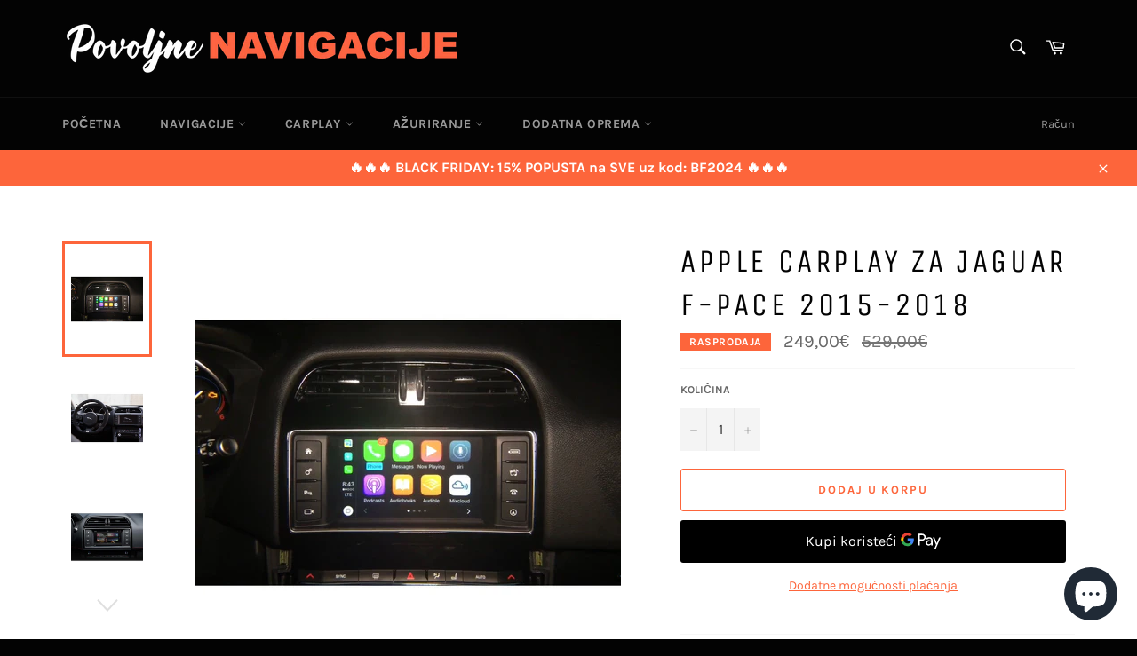

--- FILE ---
content_type: text/html; charset=utf-8
request_url: https://povoljne-navigacije.com/products/apple-carplay-android-auto-jaguar-f-pace
body_size: 31517
content:
<!doctype html>
<html class="no-js" lang="hr-HR">
<head>

  <meta charset="utf-8">
  <meta http-equiv="X-UA-Compatible" content="IE=edge,chrome=1">
  <meta name="viewport" content="width=device-width,initial-scale=1">
  <meta name="theme-color" content="#030303">

  

  <link rel="canonical" href="https://povoljne-navigacije.com/products/apple-carplay-android-auto-jaguar-f-pace">
  <title>
  Apple Carplay za Jaguar F-Pace 2015-2018 &ndash; Povoljne-navigacije
  </title>

  
    <meta name="description" content="⭐ Garancija 2 godine⭐ Podrška kupcima⭐ Besplatna poštarina Apple Carplay modul za vaš Jaguar F-Pace. Ne menjajte svoje navike, koristite omiljene aplikacije na originalnom ekranu zahvaljujući Carplay-u.">
  

  <!-- /snippets/social-meta-tags.liquid -->




<meta property="og:site_name" content="Povoljne-navigacije">
<meta property="og:url" content="https://povoljne-navigacije.com/products/apple-carplay-android-auto-jaguar-f-pace">
<meta property="og:title" content="Apple Carplay za Jaguar F-Pace 2015-2018">
<meta property="og:type" content="product">
<meta property="og:description" content="⭐ Garancija 2 godine⭐ Podrška kupcima⭐ Besplatna poštarina Apple Carplay modul za vaš Jaguar F-Pace. Ne menjajte svoje navike, koristite omiljene aplikacije na originalnom ekranu zahvaljujući Carplay-u.">

  <meta property="og:price:amount" content="249,00">
  <meta property="og:price:currency" content="EUR">

<meta property="og:image" content="http://povoljne-navigacije.com/cdn/shop/products/carplay_fpace_1200x1200.jpg?v=1595923415"><meta property="og:image" content="http://povoljne-navigacije.com/cdn/shop/products/fpace_1200x1200.jpg?v=1595923415"><meta property="og:image" content="http://povoljne-navigacije.com/cdn/shop/products/fpace_carplay_1200x1200.jpg?v=1595923416">
<meta property="og:image:secure_url" content="https://povoljne-navigacije.com/cdn/shop/products/carplay_fpace_1200x1200.jpg?v=1595923415"><meta property="og:image:secure_url" content="https://povoljne-navigacije.com/cdn/shop/products/fpace_1200x1200.jpg?v=1595923415"><meta property="og:image:secure_url" content="https://povoljne-navigacije.com/cdn/shop/products/fpace_carplay_1200x1200.jpg?v=1595923416">


<meta name="twitter:card" content="summary_large_image">
<meta name="twitter:title" content="Apple Carplay za Jaguar F-Pace 2015-2018">
<meta name="twitter:description" content="⭐ Garancija 2 godine⭐ Podrška kupcima⭐ Besplatna poštarina Apple Carplay modul za vaš Jaguar F-Pace. Ne menjajte svoje navike, koristite omiljene aplikacije na originalnom ekranu zahvaljujući Carplay-u.">


  <script>
    document.documentElement.className = document.documentElement.className.replace('no-js', 'js');
  </script>

  <link href="//povoljne-navigacije.com/cdn/shop/t/2/assets/theme.scss.css?v=35458066956996618451703234020" rel="stylesheet" type="text/css" media="all" />

  <script>
    window.theme = window.theme || {};

    theme.strings = {
      stockAvailable: "Dostupno: 1",
      addToCart: "Dodaj u korpu",
      soldOut: "Rasprodato",
      unavailable: "Nije dostupno",
      noStockAvailable: "Proizvod nije moguće dodati u korpu jer ga nema na zalihama.",
      willNotShipUntil: "Neće se isporučiti do [date]",
      willBeInStockAfter: "Biće na zalihama posle [date]",
      totalCartDiscount: "Uštedite [savings]",
      addressError: "Greška prilikom traženja adrese",
      addressNoResults: "Nema rezultata za tu adresu",
      addressQueryLimit: "Prekoračili ste ograničenje upotrebe Google API-ja. Razmislite o nadogradnji na \u003ca href=\"https:\/\/developers.google.com\/maps\/premium\/usage-limits\"\u003etarifu Premium\u003c\/a\u003e .",
      authError: "Došlo je do problema prilikom provere autentičnosti API ključa za Google karte.",
      slideNumber: "Slajd [slide_number], trenutni"
    };
  </script>

  <script src="//povoljne-navigacije.com/cdn/shop/t/2/assets/lazysizes.min.js?v=56045284683979784691594899231" async="async"></script>

  

  <script src="//povoljne-navigacije.com/cdn/shop/t/2/assets/vendor.js?v=59352919779726365461594899233" defer="defer"></script>

  
    <script>
      window.theme = window.theme || {};
      theme.moneyFormat = "{{amount_with_comma_separator}}€";
    </script>
  

  <script src="//povoljne-navigacije.com/cdn/shop/t/2/assets/theme.js?v=17829490311171280061594899232" defer="defer"></script>

  <script>window.performance && window.performance.mark && window.performance.mark('shopify.content_for_header.start');</script><meta id="shopify-digital-wallet" name="shopify-digital-wallet" content="/43620139168/digital_wallets/dialog">
<link rel="alternate" type="application/json+oembed" href="https://povoljne-navigacije.com/products/apple-carplay-android-auto-jaguar-f-pace.oembed">
<script async="async" src="/checkouts/internal/preloads.js?locale=hr-RS"></script>
<script id="shopify-features" type="application/json">{"accessToken":"57ebaac370e2f405dd520b1d128bd398","betas":["rich-media-storefront-analytics"],"domain":"povoljne-navigacije.com","predictiveSearch":true,"shopId":43620139168,"locale":"hr"}</script>
<script>var Shopify = Shopify || {};
Shopify.shop = "povoljne-navigacije.myshopify.com";
Shopify.locale = "hr-HR";
Shopify.currency = {"active":"EUR","rate":"1.0"};
Shopify.country = "RS";
Shopify.theme = {"name":"Venture","id":105110601888,"schema_name":"Venture","schema_version":"11.0.18","theme_store_id":775,"role":"main"};
Shopify.theme.handle = "null";
Shopify.theme.style = {"id":null,"handle":null};
Shopify.cdnHost = "povoljne-navigacije.com/cdn";
Shopify.routes = Shopify.routes || {};
Shopify.routes.root = "/";</script>
<script type="module">!function(o){(o.Shopify=o.Shopify||{}).modules=!0}(window);</script>
<script>!function(o){function n(){var o=[];function n(){o.push(Array.prototype.slice.apply(arguments))}return n.q=o,n}var t=o.Shopify=o.Shopify||{};t.loadFeatures=n(),t.autoloadFeatures=n()}(window);</script>
<script id="shop-js-analytics" type="application/json">{"pageType":"product"}</script>
<script defer="defer" async type="module" src="//povoljne-navigacije.com/cdn/shopifycloud/shop-js/modules/v2/client.init-shop-cart-sync_BSMsnRJE.hr-HR.esm.js"></script>
<script defer="defer" async type="module" src="//povoljne-navigacije.com/cdn/shopifycloud/shop-js/modules/v2/chunk.common_CLfx7hSS.esm.js"></script>
<script defer="defer" async type="module" src="//povoljne-navigacije.com/cdn/shopifycloud/shop-js/modules/v2/chunk.modal_B2naQmIT.esm.js"></script>
<script type="module">
  await import("//povoljne-navigacije.com/cdn/shopifycloud/shop-js/modules/v2/client.init-shop-cart-sync_BSMsnRJE.hr-HR.esm.js");
await import("//povoljne-navigacije.com/cdn/shopifycloud/shop-js/modules/v2/chunk.common_CLfx7hSS.esm.js");
await import("//povoljne-navigacije.com/cdn/shopifycloud/shop-js/modules/v2/chunk.modal_B2naQmIT.esm.js");

  window.Shopify.SignInWithShop?.initShopCartSync?.({"fedCMEnabled":true,"windoidEnabled":true});

</script>
<script id="__st">var __st={"a":43620139168,"offset":3600,"reqid":"64a3492b-6ec1-4ae8-8dc7-4c4d80173702-1769653198","pageurl":"povoljne-navigacije.com\/products\/apple-carplay-android-auto-jaguar-f-pace","u":"e81a2de26c41","p":"product","rtyp":"product","rid":5437584638112};</script>
<script>window.ShopifyPaypalV4VisibilityTracking = true;</script>
<script id="captcha-bootstrap">!function(){'use strict';const t='contact',e='account',n='new_comment',o=[[t,t],['blogs',n],['comments',n],[t,'customer']],c=[[e,'customer_login'],[e,'guest_login'],[e,'recover_customer_password'],[e,'create_customer']],r=t=>t.map((([t,e])=>`form[action*='/${t}']:not([data-nocaptcha='true']) input[name='form_type'][value='${e}']`)).join(','),a=t=>()=>t?[...document.querySelectorAll(t)].map((t=>t.form)):[];function s(){const t=[...o],e=r(t);return a(e)}const i='password',u='form_key',d=['recaptcha-v3-token','g-recaptcha-response','h-captcha-response',i],f=()=>{try{return window.sessionStorage}catch{return}},m='__shopify_v',_=t=>t.elements[u];function p(t,e,n=!1){try{const o=window.sessionStorage,c=JSON.parse(o.getItem(e)),{data:r}=function(t){const{data:e,action:n}=t;return t[m]||n?{data:e,action:n}:{data:t,action:n}}(c);for(const[e,n]of Object.entries(r))t.elements[e]&&(t.elements[e].value=n);n&&o.removeItem(e)}catch(o){console.error('form repopulation failed',{error:o})}}const l='form_type',E='cptcha';function T(t){t.dataset[E]=!0}const w=window,h=w.document,L='Shopify',v='ce_forms',y='captcha';let A=!1;((t,e)=>{const n=(g='f06e6c50-85a8-45c8-87d0-21a2b65856fe',I='https://cdn.shopify.com/shopifycloud/storefront-forms-hcaptcha/ce_storefront_forms_captcha_hcaptcha.v1.5.2.iife.js',D={infoText:'Zaštićeno sustavom hCaptcha',privacyText:'Zaštita privatnosti',termsText:'Uvjeti'},(t,e,n)=>{const o=w[L][v],c=o.bindForm;if(c)return c(t,g,e,D).then(n);var r;o.q.push([[t,g,e,D],n]),r=I,A||(h.body.append(Object.assign(h.createElement('script'),{id:'captcha-provider',async:!0,src:r})),A=!0)});var g,I,D;w[L]=w[L]||{},w[L][v]=w[L][v]||{},w[L][v].q=[],w[L][y]=w[L][y]||{},w[L][y].protect=function(t,e){n(t,void 0,e),T(t)},Object.freeze(w[L][y]),function(t,e,n,w,h,L){const[v,y,A,g]=function(t,e,n){const i=e?o:[],u=t?c:[],d=[...i,...u],f=r(d),m=r(i),_=r(d.filter((([t,e])=>n.includes(e))));return[a(f),a(m),a(_),s()]}(w,h,L),I=t=>{const e=t.target;return e instanceof HTMLFormElement?e:e&&e.form},D=t=>v().includes(t);t.addEventListener('submit',(t=>{const e=I(t);if(!e)return;const n=D(e)&&!e.dataset.hcaptchaBound&&!e.dataset.recaptchaBound,o=_(e),c=g().includes(e)&&(!o||!o.value);(n||c)&&t.preventDefault(),c&&!n&&(function(t){try{if(!f())return;!function(t){const e=f();if(!e)return;const n=_(t);if(!n)return;const o=n.value;o&&e.removeItem(o)}(t);const e=Array.from(Array(32),(()=>Math.random().toString(36)[2])).join('');!function(t,e){_(t)||t.append(Object.assign(document.createElement('input'),{type:'hidden',name:u})),t.elements[u].value=e}(t,e),function(t,e){const n=f();if(!n)return;const o=[...t.querySelectorAll(`input[type='${i}']`)].map((({name:t})=>t)),c=[...d,...o],r={};for(const[a,s]of new FormData(t).entries())c.includes(a)||(r[a]=s);n.setItem(e,JSON.stringify({[m]:1,action:t.action,data:r}))}(t,e)}catch(e){console.error('failed to persist form',e)}}(e),e.submit())}));const S=(t,e)=>{t&&!t.dataset[E]&&(n(t,e.some((e=>e===t))),T(t))};for(const o of['focusin','change'])t.addEventListener(o,(t=>{const e=I(t);D(e)&&S(e,y())}));const B=e.get('form_key'),M=e.get(l),P=B&&M;t.addEventListener('DOMContentLoaded',(()=>{const t=y();if(P)for(const e of t)e.elements[l].value===M&&p(e,B);[...new Set([...A(),...v().filter((t=>'true'===t.dataset.shopifyCaptcha))])].forEach((e=>S(e,t)))}))}(h,new URLSearchParams(w.location.search),n,t,e,['guest_login'])})(!0,!0)}();</script>
<script integrity="sha256-4kQ18oKyAcykRKYeNunJcIwy7WH5gtpwJnB7kiuLZ1E=" data-source-attribution="shopify.loadfeatures" defer="defer" src="//povoljne-navigacije.com/cdn/shopifycloud/storefront/assets/storefront/load_feature-a0a9edcb.js" crossorigin="anonymous"></script>
<script data-source-attribution="shopify.dynamic_checkout.dynamic.init">var Shopify=Shopify||{};Shopify.PaymentButton=Shopify.PaymentButton||{isStorefrontPortableWallets:!0,init:function(){window.Shopify.PaymentButton.init=function(){};var t=document.createElement("script");t.src="https://povoljne-navigacije.com/cdn/shopifycloud/portable-wallets/latest/portable-wallets.hr.js",t.type="module",document.head.appendChild(t)}};
</script>
<script data-source-attribution="shopify.dynamic_checkout.buyer_consent">
  function portableWalletsHideBuyerConsent(e){var t=document.getElementById("shopify-buyer-consent"),n=document.getElementById("shopify-subscription-policy-button");t&&n&&(t.classList.add("hidden"),t.setAttribute("aria-hidden","true"),n.removeEventListener("click",e))}function portableWalletsShowBuyerConsent(e){var t=document.getElementById("shopify-buyer-consent"),n=document.getElementById("shopify-subscription-policy-button");t&&n&&(t.classList.remove("hidden"),t.removeAttribute("aria-hidden"),n.addEventListener("click",e))}window.Shopify?.PaymentButton&&(window.Shopify.PaymentButton.hideBuyerConsent=portableWalletsHideBuyerConsent,window.Shopify.PaymentButton.showBuyerConsent=portableWalletsShowBuyerConsent);
</script>
<script>
  function portableWalletsCleanup(e){e&&e.src&&console.error("Failed to load portable wallets script "+e.src);var t=document.querySelectorAll("shopify-accelerated-checkout .shopify-payment-button__skeleton, shopify-accelerated-checkout-cart .wallet-cart-button__skeleton"),e=document.getElementById("shopify-buyer-consent");for(let e=0;e<t.length;e++)t[e].remove();e&&e.remove()}function portableWalletsNotLoadedAsModule(e){e instanceof ErrorEvent&&"string"==typeof e.message&&e.message.includes("import.meta")&&"string"==typeof e.filename&&e.filename.includes("portable-wallets")&&(window.removeEventListener("error",portableWalletsNotLoadedAsModule),window.Shopify.PaymentButton.failedToLoad=e,"loading"===document.readyState?document.addEventListener("DOMContentLoaded",window.Shopify.PaymentButton.init):window.Shopify.PaymentButton.init())}window.addEventListener("error",portableWalletsNotLoadedAsModule);
</script>

<script type="module" src="https://povoljne-navigacije.com/cdn/shopifycloud/portable-wallets/latest/portable-wallets.hr.js" onError="portableWalletsCleanup(this)" crossorigin="anonymous"></script>
<script nomodule>
  document.addEventListener("DOMContentLoaded", portableWalletsCleanup);
</script>

<link id="shopify-accelerated-checkout-styles" rel="stylesheet" media="screen" href="https://povoljne-navigacije.com/cdn/shopifycloud/portable-wallets/latest/accelerated-checkout-backwards-compat.css" crossorigin="anonymous">
<style id="shopify-accelerated-checkout-cart">
        #shopify-buyer-consent {
  margin-top: 1em;
  display: inline-block;
  width: 100%;
}

#shopify-buyer-consent.hidden {
  display: none;
}

#shopify-subscription-policy-button {
  background: none;
  border: none;
  padding: 0;
  text-decoration: underline;
  font-size: inherit;
  cursor: pointer;
}

#shopify-subscription-policy-button::before {
  box-shadow: none;
}

      </style>

<script>window.performance && window.performance.mark && window.performance.mark('shopify.content_for_header.end');</script>
<script src="https://cdn.shopify.com/extensions/e8878072-2f6b-4e89-8082-94b04320908d/inbox-1254/assets/inbox-chat-loader.js" type="text/javascript" defer="defer"></script>
<link href="https://monorail-edge.shopifysvc.com" rel="dns-prefetch">
<script>(function(){if ("sendBeacon" in navigator && "performance" in window) {try {var session_token_from_headers = performance.getEntriesByType('navigation')[0].serverTiming.find(x => x.name == '_s').description;} catch {var session_token_from_headers = undefined;}var session_cookie_matches = document.cookie.match(/_shopify_s=([^;]*)/);var session_token_from_cookie = session_cookie_matches && session_cookie_matches.length === 2 ? session_cookie_matches[1] : "";var session_token = session_token_from_headers || session_token_from_cookie || "";function handle_abandonment_event(e) {var entries = performance.getEntries().filter(function(entry) {return /monorail-edge.shopifysvc.com/.test(entry.name);});if (!window.abandonment_tracked && entries.length === 0) {window.abandonment_tracked = true;var currentMs = Date.now();var navigation_start = performance.timing.navigationStart;var payload = {shop_id: 43620139168,url: window.location.href,navigation_start,duration: currentMs - navigation_start,session_token,page_type: "product"};window.navigator.sendBeacon("https://monorail-edge.shopifysvc.com/v1/produce", JSON.stringify({schema_id: "online_store_buyer_site_abandonment/1.1",payload: payload,metadata: {event_created_at_ms: currentMs,event_sent_at_ms: currentMs}}));}}window.addEventListener('pagehide', handle_abandonment_event);}}());</script>
<script id="web-pixels-manager-setup">(function e(e,d,r,n,o){if(void 0===o&&(o={}),!Boolean(null===(a=null===(i=window.Shopify)||void 0===i?void 0:i.analytics)||void 0===a?void 0:a.replayQueue)){var i,a;window.Shopify=window.Shopify||{};var t=window.Shopify;t.analytics=t.analytics||{};var s=t.analytics;s.replayQueue=[],s.publish=function(e,d,r){return s.replayQueue.push([e,d,r]),!0};try{self.performance.mark("wpm:start")}catch(e){}var l=function(){var e={modern:/Edge?\/(1{2}[4-9]|1[2-9]\d|[2-9]\d{2}|\d{4,})\.\d+(\.\d+|)|Firefox\/(1{2}[4-9]|1[2-9]\d|[2-9]\d{2}|\d{4,})\.\d+(\.\d+|)|Chrom(ium|e)\/(9{2}|\d{3,})\.\d+(\.\d+|)|(Maci|X1{2}).+ Version\/(15\.\d+|(1[6-9]|[2-9]\d|\d{3,})\.\d+)([,.]\d+|)( \(\w+\)|)( Mobile\/\w+|) Safari\/|Chrome.+OPR\/(9{2}|\d{3,})\.\d+\.\d+|(CPU[ +]OS|iPhone[ +]OS|CPU[ +]iPhone|CPU IPhone OS|CPU iPad OS)[ +]+(15[._]\d+|(1[6-9]|[2-9]\d|\d{3,})[._]\d+)([._]\d+|)|Android:?[ /-](13[3-9]|1[4-9]\d|[2-9]\d{2}|\d{4,})(\.\d+|)(\.\d+|)|Android.+Firefox\/(13[5-9]|1[4-9]\d|[2-9]\d{2}|\d{4,})\.\d+(\.\d+|)|Android.+Chrom(ium|e)\/(13[3-9]|1[4-9]\d|[2-9]\d{2}|\d{4,})\.\d+(\.\d+|)|SamsungBrowser\/([2-9]\d|\d{3,})\.\d+/,legacy:/Edge?\/(1[6-9]|[2-9]\d|\d{3,})\.\d+(\.\d+|)|Firefox\/(5[4-9]|[6-9]\d|\d{3,})\.\d+(\.\d+|)|Chrom(ium|e)\/(5[1-9]|[6-9]\d|\d{3,})\.\d+(\.\d+|)([\d.]+$|.*Safari\/(?![\d.]+ Edge\/[\d.]+$))|(Maci|X1{2}).+ Version\/(10\.\d+|(1[1-9]|[2-9]\d|\d{3,})\.\d+)([,.]\d+|)( \(\w+\)|)( Mobile\/\w+|) Safari\/|Chrome.+OPR\/(3[89]|[4-9]\d|\d{3,})\.\d+\.\d+|(CPU[ +]OS|iPhone[ +]OS|CPU[ +]iPhone|CPU IPhone OS|CPU iPad OS)[ +]+(10[._]\d+|(1[1-9]|[2-9]\d|\d{3,})[._]\d+)([._]\d+|)|Android:?[ /-](13[3-9]|1[4-9]\d|[2-9]\d{2}|\d{4,})(\.\d+|)(\.\d+|)|Mobile Safari.+OPR\/([89]\d|\d{3,})\.\d+\.\d+|Android.+Firefox\/(13[5-9]|1[4-9]\d|[2-9]\d{2}|\d{4,})\.\d+(\.\d+|)|Android.+Chrom(ium|e)\/(13[3-9]|1[4-9]\d|[2-9]\d{2}|\d{4,})\.\d+(\.\d+|)|Android.+(UC? ?Browser|UCWEB|U3)[ /]?(15\.([5-9]|\d{2,})|(1[6-9]|[2-9]\d|\d{3,})\.\d+)\.\d+|SamsungBrowser\/(5\.\d+|([6-9]|\d{2,})\.\d+)|Android.+MQ{2}Browser\/(14(\.(9|\d{2,})|)|(1[5-9]|[2-9]\d|\d{3,})(\.\d+|))(\.\d+|)|K[Aa][Ii]OS\/(3\.\d+|([4-9]|\d{2,})\.\d+)(\.\d+|)/},d=e.modern,r=e.legacy,n=navigator.userAgent;return n.match(d)?"modern":n.match(r)?"legacy":"unknown"}(),u="modern"===l?"modern":"legacy",c=(null!=n?n:{modern:"",legacy:""})[u],f=function(e){return[e.baseUrl,"/wpm","/b",e.hashVersion,"modern"===e.buildTarget?"m":"l",".js"].join("")}({baseUrl:d,hashVersion:r,buildTarget:u}),m=function(e){var d=e.version,r=e.bundleTarget,n=e.surface,o=e.pageUrl,i=e.monorailEndpoint;return{emit:function(e){var a=e.status,t=e.errorMsg,s=(new Date).getTime(),l=JSON.stringify({metadata:{event_sent_at_ms:s},events:[{schema_id:"web_pixels_manager_load/3.1",payload:{version:d,bundle_target:r,page_url:o,status:a,surface:n,error_msg:t},metadata:{event_created_at_ms:s}}]});if(!i)return console&&console.warn&&console.warn("[Web Pixels Manager] No Monorail endpoint provided, skipping logging."),!1;try{return self.navigator.sendBeacon.bind(self.navigator)(i,l)}catch(e){}var u=new XMLHttpRequest;try{return u.open("POST",i,!0),u.setRequestHeader("Content-Type","text/plain"),u.send(l),!0}catch(e){return console&&console.warn&&console.warn("[Web Pixels Manager] Got an unhandled error while logging to Monorail."),!1}}}}({version:r,bundleTarget:l,surface:e.surface,pageUrl:self.location.href,monorailEndpoint:e.monorailEndpoint});try{o.browserTarget=l,function(e){var d=e.src,r=e.async,n=void 0===r||r,o=e.onload,i=e.onerror,a=e.sri,t=e.scriptDataAttributes,s=void 0===t?{}:t,l=document.createElement("script"),u=document.querySelector("head"),c=document.querySelector("body");if(l.async=n,l.src=d,a&&(l.integrity=a,l.crossOrigin="anonymous"),s)for(var f in s)if(Object.prototype.hasOwnProperty.call(s,f))try{l.dataset[f]=s[f]}catch(e){}if(o&&l.addEventListener("load",o),i&&l.addEventListener("error",i),u)u.appendChild(l);else{if(!c)throw new Error("Did not find a head or body element to append the script");c.appendChild(l)}}({src:f,async:!0,onload:function(){if(!function(){var e,d;return Boolean(null===(d=null===(e=window.Shopify)||void 0===e?void 0:e.analytics)||void 0===d?void 0:d.initialized)}()){var d=window.webPixelsManager.init(e)||void 0;if(d){var r=window.Shopify.analytics;r.replayQueue.forEach((function(e){var r=e[0],n=e[1],o=e[2];d.publishCustomEvent(r,n,o)})),r.replayQueue=[],r.publish=d.publishCustomEvent,r.visitor=d.visitor,r.initialized=!0}}},onerror:function(){return m.emit({status:"failed",errorMsg:"".concat(f," has failed to load")})},sri:function(e){var d=/^sha384-[A-Za-z0-9+/=]+$/;return"string"==typeof e&&d.test(e)}(c)?c:"",scriptDataAttributes:o}),m.emit({status:"loading"})}catch(e){m.emit({status:"failed",errorMsg:(null==e?void 0:e.message)||"Unknown error"})}}})({shopId: 43620139168,storefrontBaseUrl: "https://povoljne-navigacije.com",extensionsBaseUrl: "https://extensions.shopifycdn.com/cdn/shopifycloud/web-pixels-manager",monorailEndpoint: "https://monorail-edge.shopifysvc.com/unstable/produce_batch",surface: "storefront-renderer",enabledBetaFlags: ["2dca8a86"],webPixelsConfigList: [{"id":"311066784","configuration":"{\"pixel_id\":\"293756905028732\",\"pixel_type\":\"facebook_pixel\",\"metaapp_system_user_token\":\"-\"}","eventPayloadVersion":"v1","runtimeContext":"OPEN","scriptVersion":"ca16bc87fe92b6042fbaa3acc2fbdaa6","type":"APP","apiClientId":2329312,"privacyPurposes":["ANALYTICS","MARKETING","SALE_OF_DATA"],"dataSharingAdjustments":{"protectedCustomerApprovalScopes":["read_customer_address","read_customer_email","read_customer_name","read_customer_personal_data","read_customer_phone"]}},{"id":"125829280","eventPayloadVersion":"v1","runtimeContext":"LAX","scriptVersion":"1","type":"CUSTOM","privacyPurposes":["ANALYTICS"],"name":"Google Analytics tag (migrated)"},{"id":"shopify-app-pixel","configuration":"{}","eventPayloadVersion":"v1","runtimeContext":"STRICT","scriptVersion":"0450","apiClientId":"shopify-pixel","type":"APP","privacyPurposes":["ANALYTICS","MARKETING"]},{"id":"shopify-custom-pixel","eventPayloadVersion":"v1","runtimeContext":"LAX","scriptVersion":"0450","apiClientId":"shopify-pixel","type":"CUSTOM","privacyPurposes":["ANALYTICS","MARKETING"]}],isMerchantRequest: false,initData: {"shop":{"name":"Povoljne-navigacije","paymentSettings":{"currencyCode":"EUR"},"myshopifyDomain":"povoljne-navigacije.myshopify.com","countryCode":"US","storefrontUrl":"https:\/\/povoljne-navigacije.com"},"customer":null,"cart":null,"checkout":null,"productVariants":[{"price":{"amount":249.0,"currencyCode":"EUR"},"product":{"title":"Apple Carplay za Jaguar F-Pace 2015-2018","vendor":"carplay.fr","id":"5437584638112","untranslatedTitle":"Apple Carplay za Jaguar F-Pace 2015-2018","url":"\/products\/apple-carplay-android-auto-jaguar-f-pace","type":"Module Carplay"},"id":"35343521349792","image":{"src":"\/\/povoljne-navigacije.com\/cdn\/shop\/products\/carplay_fpace.jpg?v=1595923415"},"sku":"","title":"Default Title","untranslatedTitle":"Default Title"}],"purchasingCompany":null},},"https://povoljne-navigacije.com/cdn","1d2a099fw23dfb22ep557258f5m7a2edbae",{"modern":"","legacy":""},{"shopId":"43620139168","storefrontBaseUrl":"https:\/\/povoljne-navigacije.com","extensionBaseUrl":"https:\/\/extensions.shopifycdn.com\/cdn\/shopifycloud\/web-pixels-manager","surface":"storefront-renderer","enabledBetaFlags":"[\"2dca8a86\"]","isMerchantRequest":"false","hashVersion":"1d2a099fw23dfb22ep557258f5m7a2edbae","publish":"custom","events":"[[\"page_viewed\",{}],[\"product_viewed\",{\"productVariant\":{\"price\":{\"amount\":249.0,\"currencyCode\":\"EUR\"},\"product\":{\"title\":\"Apple Carplay za Jaguar F-Pace 2015-2018\",\"vendor\":\"carplay.fr\",\"id\":\"5437584638112\",\"untranslatedTitle\":\"Apple Carplay za Jaguar F-Pace 2015-2018\",\"url\":\"\/products\/apple-carplay-android-auto-jaguar-f-pace\",\"type\":\"Module Carplay\"},\"id\":\"35343521349792\",\"image\":{\"src\":\"\/\/povoljne-navigacije.com\/cdn\/shop\/products\/carplay_fpace.jpg?v=1595923415\"},\"sku\":\"\",\"title\":\"Default Title\",\"untranslatedTitle\":\"Default Title\"}}]]"});</script><script>
  window.ShopifyAnalytics = window.ShopifyAnalytics || {};
  window.ShopifyAnalytics.meta = window.ShopifyAnalytics.meta || {};
  window.ShopifyAnalytics.meta.currency = 'EUR';
  var meta = {"product":{"id":5437584638112,"gid":"gid:\/\/shopify\/Product\/5437584638112","vendor":"carplay.fr","type":"Module Carplay","handle":"apple-carplay-android-auto-jaguar-f-pace","variants":[{"id":35343521349792,"price":24900,"name":"Apple Carplay za Jaguar F-Pace 2015-2018","public_title":null,"sku":""}],"remote":false},"page":{"pageType":"product","resourceType":"product","resourceId":5437584638112,"requestId":"64a3492b-6ec1-4ae8-8dc7-4c4d80173702-1769653198"}};
  for (var attr in meta) {
    window.ShopifyAnalytics.meta[attr] = meta[attr];
  }
</script>
<script class="analytics">
  (function () {
    var customDocumentWrite = function(content) {
      var jquery = null;

      if (window.jQuery) {
        jquery = window.jQuery;
      } else if (window.Checkout && window.Checkout.$) {
        jquery = window.Checkout.$;
      }

      if (jquery) {
        jquery('body').append(content);
      }
    };

    var hasLoggedConversion = function(token) {
      if (token) {
        return document.cookie.indexOf('loggedConversion=' + token) !== -1;
      }
      return false;
    }

    var setCookieIfConversion = function(token) {
      if (token) {
        var twoMonthsFromNow = new Date(Date.now());
        twoMonthsFromNow.setMonth(twoMonthsFromNow.getMonth() + 2);

        document.cookie = 'loggedConversion=' + token + '; expires=' + twoMonthsFromNow;
      }
    }

    var trekkie = window.ShopifyAnalytics.lib = window.trekkie = window.trekkie || [];
    if (trekkie.integrations) {
      return;
    }
    trekkie.methods = [
      'identify',
      'page',
      'ready',
      'track',
      'trackForm',
      'trackLink'
    ];
    trekkie.factory = function(method) {
      return function() {
        var args = Array.prototype.slice.call(arguments);
        args.unshift(method);
        trekkie.push(args);
        return trekkie;
      };
    };
    for (var i = 0; i < trekkie.methods.length; i++) {
      var key = trekkie.methods[i];
      trekkie[key] = trekkie.factory(key);
    }
    trekkie.load = function(config) {
      trekkie.config = config || {};
      trekkie.config.initialDocumentCookie = document.cookie;
      var first = document.getElementsByTagName('script')[0];
      var script = document.createElement('script');
      script.type = 'text/javascript';
      script.onerror = function(e) {
        var scriptFallback = document.createElement('script');
        scriptFallback.type = 'text/javascript';
        scriptFallback.onerror = function(error) {
                var Monorail = {
      produce: function produce(monorailDomain, schemaId, payload) {
        var currentMs = new Date().getTime();
        var event = {
          schema_id: schemaId,
          payload: payload,
          metadata: {
            event_created_at_ms: currentMs,
            event_sent_at_ms: currentMs
          }
        };
        return Monorail.sendRequest("https://" + monorailDomain + "/v1/produce", JSON.stringify(event));
      },
      sendRequest: function sendRequest(endpointUrl, payload) {
        // Try the sendBeacon API
        if (window && window.navigator && typeof window.navigator.sendBeacon === 'function' && typeof window.Blob === 'function' && !Monorail.isIos12()) {
          var blobData = new window.Blob([payload], {
            type: 'text/plain'
          });

          if (window.navigator.sendBeacon(endpointUrl, blobData)) {
            return true;
          } // sendBeacon was not successful

        } // XHR beacon

        var xhr = new XMLHttpRequest();

        try {
          xhr.open('POST', endpointUrl);
          xhr.setRequestHeader('Content-Type', 'text/plain');
          xhr.send(payload);
        } catch (e) {
          console.log(e);
        }

        return false;
      },
      isIos12: function isIos12() {
        return window.navigator.userAgent.lastIndexOf('iPhone; CPU iPhone OS 12_') !== -1 || window.navigator.userAgent.lastIndexOf('iPad; CPU OS 12_') !== -1;
      }
    };
    Monorail.produce('monorail-edge.shopifysvc.com',
      'trekkie_storefront_load_errors/1.1',
      {shop_id: 43620139168,
      theme_id: 105110601888,
      app_name: "storefront",
      context_url: window.location.href,
      source_url: "//povoljne-navigacije.com/cdn/s/trekkie.storefront.a804e9514e4efded663580eddd6991fcc12b5451.min.js"});

        };
        scriptFallback.async = true;
        scriptFallback.src = '//povoljne-navigacije.com/cdn/s/trekkie.storefront.a804e9514e4efded663580eddd6991fcc12b5451.min.js';
        first.parentNode.insertBefore(scriptFallback, first);
      };
      script.async = true;
      script.src = '//povoljne-navigacije.com/cdn/s/trekkie.storefront.a804e9514e4efded663580eddd6991fcc12b5451.min.js';
      first.parentNode.insertBefore(script, first);
    };
    trekkie.load(
      {"Trekkie":{"appName":"storefront","development":false,"defaultAttributes":{"shopId":43620139168,"isMerchantRequest":null,"themeId":105110601888,"themeCityHash":"2677760644159533011","contentLanguage":"hr-HR","currency":"EUR","eventMetadataId":"65a4917a-ebf5-43a6-8e5b-f3ad93663e72"},"isServerSideCookieWritingEnabled":true,"monorailRegion":"shop_domain","enabledBetaFlags":["65f19447","b5387b81"]},"Session Attribution":{},"S2S":{"facebookCapiEnabled":true,"source":"trekkie-storefront-renderer","apiClientId":580111}}
    );

    var loaded = false;
    trekkie.ready(function() {
      if (loaded) return;
      loaded = true;

      window.ShopifyAnalytics.lib = window.trekkie;

      var originalDocumentWrite = document.write;
      document.write = customDocumentWrite;
      try { window.ShopifyAnalytics.merchantGoogleAnalytics.call(this); } catch(error) {};
      document.write = originalDocumentWrite;

      window.ShopifyAnalytics.lib.page(null,{"pageType":"product","resourceType":"product","resourceId":5437584638112,"requestId":"64a3492b-6ec1-4ae8-8dc7-4c4d80173702-1769653198","shopifyEmitted":true});

      var match = window.location.pathname.match(/checkouts\/(.+)\/(thank_you|post_purchase)/)
      var token = match? match[1]: undefined;
      if (!hasLoggedConversion(token)) {
        setCookieIfConversion(token);
        window.ShopifyAnalytics.lib.track("Viewed Product",{"currency":"EUR","variantId":35343521349792,"productId":5437584638112,"productGid":"gid:\/\/shopify\/Product\/5437584638112","name":"Apple Carplay za Jaguar F-Pace 2015-2018","price":"249.00","sku":"","brand":"carplay.fr","variant":null,"category":"Module Carplay","nonInteraction":true,"remote":false},undefined,undefined,{"shopifyEmitted":true});
      window.ShopifyAnalytics.lib.track("monorail:\/\/trekkie_storefront_viewed_product\/1.1",{"currency":"EUR","variantId":35343521349792,"productId":5437584638112,"productGid":"gid:\/\/shopify\/Product\/5437584638112","name":"Apple Carplay za Jaguar F-Pace 2015-2018","price":"249.00","sku":"","brand":"carplay.fr","variant":null,"category":"Module Carplay","nonInteraction":true,"remote":false,"referer":"https:\/\/povoljne-navigacije.com\/products\/apple-carplay-android-auto-jaguar-f-pace"});
      }
    });


        var eventsListenerScript = document.createElement('script');
        eventsListenerScript.async = true;
        eventsListenerScript.src = "//povoljne-navigacije.com/cdn/shopifycloud/storefront/assets/shop_events_listener-3da45d37.js";
        document.getElementsByTagName('head')[0].appendChild(eventsListenerScript);

})();</script>
  <script>
  if (!window.ga || (window.ga && typeof window.ga !== 'function')) {
    window.ga = function ga() {
      (window.ga.q = window.ga.q || []).push(arguments);
      if (window.Shopify && window.Shopify.analytics && typeof window.Shopify.analytics.publish === 'function') {
        window.Shopify.analytics.publish("ga_stub_called", {}, {sendTo: "google_osp_migration"});
      }
      console.error("Shopify's Google Analytics stub called with:", Array.from(arguments), "\nSee https://help.shopify.com/manual/promoting-marketing/pixels/pixel-migration#google for more information.");
    };
    if (window.Shopify && window.Shopify.analytics && typeof window.Shopify.analytics.publish === 'function') {
      window.Shopify.analytics.publish("ga_stub_initialized", {}, {sendTo: "google_osp_migration"});
    }
  }
</script>
<script
  defer
  src="https://povoljne-navigacije.com/cdn/shopifycloud/perf-kit/shopify-perf-kit-3.1.0.min.js"
  data-application="storefront-renderer"
  data-shop-id="43620139168"
  data-render-region="gcp-us-east1"
  data-page-type="product"
  data-theme-instance-id="105110601888"
  data-theme-name="Venture"
  data-theme-version="11.0.18"
  data-monorail-region="shop_domain"
  data-resource-timing-sampling-rate="10"
  data-shs="true"
  data-shs-beacon="true"
  data-shs-export-with-fetch="true"
  data-shs-logs-sample-rate="1"
  data-shs-beacon-endpoint="https://povoljne-navigacije.com/api/collect"
></script>
</head>

<body class="template-product" >

  <a class="in-page-link visually-hidden skip-link" href="#MainContent">
    Preskoči na sadržaj
  </a>

  <div id="shopify-section-header" class="shopify-section"><style>
.site-header__logo img {
  max-width: 450px;
}
  #topbar3 {
    background-color: black;
    padding-top: 5px;
    padding-bottom: 5px;
}
</style>
<div id="NavDrawer" class="drawer drawer--left">
  <div class="drawer__inner">
    <form action="/search" method="get" class="drawer__search" role="search">
      <input type="search" name="q" placeholder="Traži" aria-label="Traži" class="drawer__search-input">

      <button type="submit" class="text-link drawer__search-submit">
        <svg aria-hidden="true" focusable="false" role="presentation" class="icon icon-search" viewBox="0 0 32 32"><path fill="#444" d="M21.839 18.771a10.012 10.012 0 0 0 1.57-5.39c0-5.548-4.493-10.048-10.034-10.048-5.548 0-10.041 4.499-10.041 10.048s4.493 10.048 10.034 10.048c2.012 0 3.886-.594 5.456-1.61l.455-.317 7.165 7.165 2.223-2.263-7.158-7.165.33-.468zM18.995 7.767c1.498 1.498 2.322 3.49 2.322 5.608s-.825 4.11-2.322 5.608c-1.498 1.498-3.49 2.322-5.608 2.322s-4.11-.825-5.608-2.322c-1.498-1.498-2.322-3.49-2.322-5.608s.825-4.11 2.322-5.608c1.498-1.498 3.49-2.322 5.608-2.322s4.11.825 5.608 2.322z"/></svg>
        <span class="icon__fallback-text">Traži</span>
      </button>
    </form>
    <ul class="drawer__nav">
      
        

        
          <li class="drawer__nav-item">
            <a href="/"
              class="drawer__nav-link drawer__nav-link--top-level"
              
            >
              POČETNA
            </a>
          </li>
        
      
        

        
          <li class="drawer__nav-item">
            <div class="drawer__nav-has-sublist">
              <a href="/"
                class="drawer__nav-link drawer__nav-link--top-level drawer__nav-link--split"
                id="DrawerLabel-navigacije"
                
              >
                NAVIGACIJE
              </a>
              <button type="button" aria-controls="DrawerLinklist-navigacije" class="text-link drawer__nav-toggle-btn drawer__meganav-toggle" aria-label="NAVIGACIJE Meni" aria-expanded="false">
                <span class="drawer__nav-toggle--open">
                  <svg aria-hidden="true" focusable="false" role="presentation" class="icon icon-plus" viewBox="0 0 22 21"><path d="M12 11.5h9.5v-2H12V0h-2v9.5H.5v2H10V21h2v-9.5z" fill="#000" fill-rule="evenodd"/></svg>
                </span>
                <span class="drawer__nav-toggle--close">
                  <svg aria-hidden="true" focusable="false" role="presentation" class="icon icon--wide icon-minus" viewBox="0 0 22 3"><path fill="#000" d="M21.5.5v2H.5v-2z" fill-rule="evenodd"/></svg>
                </span>
              </button>
            </div>

            <div class="meganav meganav--drawer" id="DrawerLinklist-navigacije" aria-labelledby="DrawerLabel-navigacije" role="navigation">
              <ul class="meganav__nav">
                <div class="grid grid--no-gutters meganav__scroller meganav__scroller--has-list">
  <div class="grid__item meganav__list">
    
      <li class="drawer__nav-item">
        
          <a href="/collections/navigacije-alfa-romeo" 
            class="drawer__nav-link meganav__link"
            
          >
            ALFA ROMEO
          </a>
        
      </li>
    
      <li class="drawer__nav-item">
        
          <a href="/collections/navigacije-audi" 
            class="drawer__nav-link meganav__link"
            
          >
            AUDI
          </a>
        
      </li>
    
      <li class="drawer__nav-item">
        
          <a href="/collections/navigacije-bmw" 
            class="drawer__nav-link meganav__link"
            
          >
            BMW
          </a>
        
      </li>
    
      <li class="drawer__nav-item">
        
          <a href="/collections/navigacijet-chevrolet" 
            class="drawer__nav-link meganav__link"
            
          >
            CHEVROLET
          </a>
        
      </li>
    
      <li class="drawer__nav-item">
        
          <a href="/collections/navigacije-citroen" 
            class="drawer__nav-link meganav__link"
            
          >
            CITROEN
          </a>
        
      </li>
    
      <li class="drawer__nav-item">
        
          <a href="/collections/navigacije-dacia" 
            class="drawer__nav-link meganav__link"
            
          >
            DACIA
          </a>
        
      </li>
    
      <li class="drawer__nav-item">
        
          <a href="/collections/navigacije-fiat" 
            class="drawer__nav-link meganav__link"
            
          >
            FIAT
          </a>
        
      </li>
    
      <li class="drawer__nav-item">
        
          <a href="/collections/navigacije-ford" 
            class="drawer__nav-link meganav__link"
            
          >
            FORD
          </a>
        
      </li>
    
      <li class="drawer__nav-item">
        
          <a href="/collections/navigacije-hyundai" 
            class="drawer__nav-link meganav__link"
            
          >
            HYUNDAI
          </a>
        
      </li>
    
      <li class="drawer__nav-item">
        
          <a href="/collections/navigacije-jeep" 
            class="drawer__nav-link meganav__link"
            
          >
            JEEP
          </a>
        
      </li>
    
      <li class="drawer__nav-item">
        
          <a href="/collections/navigacije-kia" 
            class="drawer__nav-link meganav__link"
            
          >
            KIA
          </a>
        
      </li>
    
      <li class="drawer__nav-item">
        
          <a href="/collections/navigacije-land-rover-range-rover" 
            class="drawer__nav-link meganav__link"
            
          >
            LAND ROVER
          </a>
        
      </li>
    
      <li class="drawer__nav-item">
        
          <a href="/collections/navigacije-lexus" 
            class="drawer__nav-link meganav__link"
            
          >
            LEXUS
          </a>
        
      </li>
    
      <li class="drawer__nav-item">
        
          <a href="/collections/navigacije-mercedes" 
            class="drawer__nav-link meganav__link"
            
          >
            MERCEDES
          </a>
        
      </li>
    
      <li class="drawer__nav-item">
        
          <a href="/collections/navigacije-mini" 
            class="drawer__nav-link meganav__link"
            
          >
            MINI
          </a>
        
      </li>
    
      <li class="drawer__nav-item">
        
          <a href="/collections/navigacije-nissan" 
            class="drawer__nav-link meganav__link"
            
          >
            NISSAN
          </a>
        
      </li>
    
      <li class="drawer__nav-item">
        
          <a href="/collections/navigacije-opel" 
            class="drawer__nav-link meganav__link"
            
          >
            OPEL
          </a>
        
      </li>
    
      <li class="drawer__nav-item">
        
          <a href="/collections/navigacije-peugeot" 
            class="drawer__nav-link meganav__link"
            
          >
            PEUGEOT
          </a>
        
      </li>
    
      <li class="drawer__nav-item">
        
          <a href="/collections/navigacije-porsche" 
            class="drawer__nav-link meganav__link"
            
          >
            PORSCHE
          </a>
        
      </li>
    
      <li class="drawer__nav-item">
        
          <a href="/collections/navigacije-renault" 
            class="drawer__nav-link meganav__link"
            
          >
            RENAULT
          </a>
        
      </li>
    
      <li class="drawer__nav-item">
        
          <a href="/collections/navigacije-seat" 
            class="drawer__nav-link meganav__link"
            
          >
            SEAT
          </a>
        
      </li>
    
      <li class="drawer__nav-item">
        
          <a href="/collections/navigacije-skoda" 
            class="drawer__nav-link meganav__link"
            
          >
            SKODA
          </a>
        
      </li>
    
      <li class="drawer__nav-item">
        
          <a href="/collections/navigacije-smart" 
            class="drawer__nav-link meganav__link"
            
          >
            SMART
          </a>
        
      </li>
    
      <li class="drawer__nav-item">
        
          <a href="/collections/navigacije-subaru" 
            class="drawer__nav-link meganav__link"
            
          >
            SUBARU
          </a>
        
      </li>
    
      <li class="drawer__nav-item">
        
          <a href="/collections/navigacije-suzuki" 
            class="drawer__nav-link meganav__link"
            
          >
            SUZUKI
          </a>
        
      </li>
    
      <li class="drawer__nav-item">
        
          <a href="/collections/navigacije-toyota" 
            class="drawer__nav-link meganav__link"
            
          >
            TOYOTA
          </a>
        
      </li>
    
      <li class="drawer__nav-item">
        
          <a href="/collections/navigacije-volkswagen" 
            class="drawer__nav-link meganav__link"
            
          >
            VOLKSWAGEN
          </a>
        
      </li>
    
      <li class="drawer__nav-item">
        
          <a href="/collections/universalne-navigacije-2din" 
            class="drawer__nav-link meganav__link"
            
          >
            Universalne Navigacije 2DIN
          </a>
        
      </li>
    
  </div>
</div>

              </ul>
            </div>
          </li>
        
      
        

        
          <li class="drawer__nav-item">
            <div class="drawer__nav-has-sublist">
              <a href="/"
                class="drawer__nav-link drawer__nav-link--top-level drawer__nav-link--split"
                id="DrawerLabel-carplay"
                
              >
                CARPLAY
              </a>
              <button type="button" aria-controls="DrawerLinklist-carplay" class="text-link drawer__nav-toggle-btn drawer__meganav-toggle" aria-label="CARPLAY Meni" aria-expanded="false">
                <span class="drawer__nav-toggle--open">
                  <svg aria-hidden="true" focusable="false" role="presentation" class="icon icon-plus" viewBox="0 0 22 21"><path d="M12 11.5h9.5v-2H12V0h-2v9.5H.5v2H10V21h2v-9.5z" fill="#000" fill-rule="evenodd"/></svg>
                </span>
                <span class="drawer__nav-toggle--close">
                  <svg aria-hidden="true" focusable="false" role="presentation" class="icon icon--wide icon-minus" viewBox="0 0 22 3"><path fill="#000" d="M21.5.5v2H.5v-2z" fill-rule="evenodd"/></svg>
                </span>
              </button>
            </div>

            <div class="meganav meganav--drawer" id="DrawerLinklist-carplay" aria-labelledby="DrawerLabel-carplay" role="navigation">
              <ul class="meganav__nav">
                <div class="grid grid--no-gutters meganav__scroller meganav__scroller--has-list">
  <div class="grid__item meganav__list">
    
      <li class="drawer__nav-item">
        
          <a href="/collections/carplay-android-auto-alfa-romeo" 
            class="drawer__nav-link meganav__link"
            
          >
            ALFA ROMEO
          </a>
        
      </li>
    
      <li class="drawer__nav-item">
        
          <a href="/collections/carplay-aston-martin" 
            class="drawer__nav-link meganav__link"
            
          >
            ASTON MARTIN
          </a>
        
      </li>
    
      <li class="drawer__nav-item">
        
          <a href="/collections/carplay-android-auto-audi" 
            class="drawer__nav-link meganav__link"
            
          >
            AUDI
          </a>
        
      </li>
    
      <li class="drawer__nav-item">
        
          <a href="/collections/carplay-android-auto-bmw" 
            class="drawer__nav-link meganav__link"
            
          >
            BMW
          </a>
        
      </li>
    
      <li class="drawer__nav-item">
        
          <a href="/collections/carplay-android-auto-citroen-ds" 
            class="drawer__nav-link meganav__link"
            
          >
            CITROEN-DS
          </a>
        
      </li>
    
      <li class="drawer__nav-item">
        
          <a href="/collections/carplay-android-auto-jaguar" 
            class="drawer__nav-link meganav__link"
            
          >
            JAGUAR
          </a>
        
      </li>
    
      <li class="drawer__nav-item">
        
          <a href="/collections/carplay-lamborghini" 
            class="drawer__nav-link meganav__link"
            
          >
            LAMBORGHINI
          </a>
        
      </li>
    
      <li class="drawer__nav-item">
        
          <a href="/collections/carplay-android-auto-land-rover" 
            class="drawer__nav-link meganav__link"
            
          >
            LAND ROVER
          </a>
        
      </li>
    
      <li class="drawer__nav-item">
        
          <a href="/collections/carplay-android-auto-maserati" 
            class="drawer__nav-link meganav__link"
            
          >
            MASERATI
          </a>
        
      </li>
    
      <li class="drawer__nav-item">
        
          <a href="/collections/carplay-android-auto-mercedes" 
            class="drawer__nav-link meganav__link"
            
          >
            MERCEDES
          </a>
        
      </li>
    
      <li class="drawer__nav-item">
        
          <a href="/collections/carplay-android-auto-opel" 
            class="drawer__nav-link meganav__link"
            
          >
            OPEL
          </a>
        
      </li>
    
      <li class="drawer__nav-item">
        
          <a href="/collections/carplay-android-auto-peugeot" 
            class="drawer__nav-link meganav__link"
            
          >
            PEUGEOT
          </a>
        
      </li>
    
      <li class="drawer__nav-item">
        
          <a href="/collections/carplay-android-auto-porsche" 
            class="drawer__nav-link meganav__link"
            
          >
            PORSCHE
          </a>
        
      </li>
    
      <li class="drawer__nav-item">
        
          <a href="/collections/carplay-android-auto-seat" 
            class="drawer__nav-link meganav__link"
            
          >
            SEAT
          </a>
        
      </li>
    
      <li class="drawer__nav-item">
        
          <a href="/collections/carplay-android-auto-skoda" 
            class="drawer__nav-link meganav__link"
            
          >
            ŠKODA
          </a>
        
      </li>
    
      <li class="drawer__nav-item">
        
          <a href="/collections/carplay-android-auto-volkswagen" 
            class="drawer__nav-link meganav__link"
            
          >
            VOLKSWAGEN
          </a>
        
      </li>
    
      <li class="drawer__nav-item">
        
          <a href="/collections/carplay-za-volvo" 
            class="drawer__nav-link meganav__link"
            
          >
            VOLVO
          </a>
        
      </li>
    
  </div>
</div>

              </ul>
            </div>
          </li>
        
      
        

        
          <li class="drawer__nav-item">
            <div class="drawer__nav-has-sublist">
              <a href="/"
                class="drawer__nav-link drawer__nav-link--top-level drawer__nav-link--split"
                id="DrawerLabel-azuriranje"
                
              >
                AŽURIRANJE
              </a>
              <button type="button" aria-controls="DrawerLinklist-azuriranje" class="text-link drawer__nav-toggle-btn drawer__meganav-toggle" aria-label="AŽURIRANJE Meni" aria-expanded="false">
                <span class="drawer__nav-toggle--open">
                  <svg aria-hidden="true" focusable="false" role="presentation" class="icon icon-plus" viewBox="0 0 22 21"><path d="M12 11.5h9.5v-2H12V0h-2v9.5H.5v2H10V21h2v-9.5z" fill="#000" fill-rule="evenodd"/></svg>
                </span>
                <span class="drawer__nav-toggle--close">
                  <svg aria-hidden="true" focusable="false" role="presentation" class="icon icon--wide icon-minus" viewBox="0 0 22 3"><path fill="#000" d="M21.5.5v2H.5v-2z" fill-rule="evenodd"/></svg>
                </span>
              </button>
            </div>

            <div class="meganav meganav--drawer" id="DrawerLinklist-azuriranje" aria-labelledby="DrawerLabel-azuriranje" role="navigation">
              <ul class="meganav__nav">
                <div class="grid grid--no-gutters meganav__scroller meganav__scroller--has-list">
  <div class="grid__item meganav__list">
    
      <li class="drawer__nav-item">
        
          <a href="/collections/azuriranje-audi" 
            class="drawer__nav-link meganav__link"
            
          >
            AUDI
          </a>
        
      </li>
    
      <li class="drawer__nav-item">
        
          <a href="/collections/azuriranje-bmw" 
            class="drawer__nav-link meganav__link"
            
          >
            BMW
          </a>
        
      </li>
    
      <li class="drawer__nav-item">
        
          <a href="/collections/azuriranje-citroen" 
            class="drawer__nav-link meganav__link"
            
          >
            CITROEN
          </a>
        
      </li>
    
      <li class="drawer__nav-item">
        
          <a href="/collections/azuriranje-ford" 
            class="drawer__nav-link meganav__link"
            
          >
            FORD
          </a>
        
      </li>
    
      <li class="drawer__nav-item">
        
          <a href="/collections/azuriranje-maserati" 
            class="drawer__nav-link meganav__link"
            
          >
            MASERATI
          </a>
        
      </li>
    
      <li class="drawer__nav-item">
        
          <a href="/collections/azuriranje-mercedes" 
            class="drawer__nav-link meganav__link"
            
          >
            MERCEDES
          </a>
        
      </li>
    
      <li class="drawer__nav-item">
        
          <a href="/collections/azuriranje-nissan" 
            class="drawer__nav-link meganav__link"
            
          >
            NISSAN
          </a>
        
      </li>
    
      <li class="drawer__nav-item">
        
          <a href="/collections/azuriranje-opel" 
            class="drawer__nav-link meganav__link"
            
          >
            OPEL
          </a>
        
      </li>
    
      <li class="drawer__nav-item">
        
          <a href="/collections/azuriranje-peugeot" 
            class="drawer__nav-link meganav__link"
            
          >
            PEUGEOT
          </a>
        
      </li>
    
      <li class="drawer__nav-item">
        
          <a href="/collections/azuriranje-porsche" 
            class="drawer__nav-link meganav__link"
            
          >
            PORSCHE
          </a>
        
      </li>
    
      <li class="drawer__nav-item">
        
          <a href="/collections/azuriranje-renault" 
            class="drawer__nav-link meganav__link"
            
          >
            RENAULT
          </a>
        
      </li>
    
      <li class="drawer__nav-item">
        
          <a href="/collections/azuriranje-seat" 
            class="drawer__nav-link meganav__link"
            
          >
            SEAT
          </a>
        
      </li>
    
      <li class="drawer__nav-item">
        
          <a href="/collections/azuriranje-skodu" 
            class="drawer__nav-link meganav__link"
            
          >
            SKODA
          </a>
        
      </li>
    
      <li class="drawer__nav-item">
        
          <a href="/collections/azuriranje-univerzalne" 
            class="drawer__nav-link meganav__link"
            
          >
            UNIVERSALNE
          </a>
        
      </li>
    
      <li class="drawer__nav-item">
        
          <a href="/collections/azuriranje-volkswagen" 
            class="drawer__nav-link meganav__link"
            
          >
            VOLKSWAGEN
          </a>
        
      </li>
    
      <li class="drawer__nav-item">
        
          <a href="/collections/azuriranje-volvo" 
            class="drawer__nav-link meganav__link"
            
          >
            VOLVO
          </a>
        
      </li>
    
  </div>
</div>

              </ul>
            </div>
          </li>
        
      
        

        
          <li class="drawer__nav-item">
            <div class="drawer__nav-has-sublist">
              <a href="/"
                class="drawer__nav-link drawer__nav-link--top-level drawer__nav-link--split"
                id="DrawerLabel-dodatna-oprema"
                
              >
                DODATNA OPREMA
              </a>
              <button type="button" aria-controls="DrawerLinklist-dodatna-oprema" class="text-link drawer__nav-toggle-btn drawer__meganav-toggle" aria-label="DODATNA OPREMA Meni" aria-expanded="false">
                <span class="drawer__nav-toggle--open">
                  <svg aria-hidden="true" focusable="false" role="presentation" class="icon icon-plus" viewBox="0 0 22 21"><path d="M12 11.5h9.5v-2H12V0h-2v9.5H.5v2H10V21h2v-9.5z" fill="#000" fill-rule="evenodd"/></svg>
                </span>
                <span class="drawer__nav-toggle--close">
                  <svg aria-hidden="true" focusable="false" role="presentation" class="icon icon--wide icon-minus" viewBox="0 0 22 3"><path fill="#000" d="M21.5.5v2H.5v-2z" fill-rule="evenodd"/></svg>
                </span>
              </button>
            </div>

            <div class="meganav meganav--drawer" id="DrawerLinklist-dodatna-oprema" aria-labelledby="DrawerLabel-dodatna-oprema" role="navigation">
              <ul class="meganav__nav">
                <div class="grid grid--no-gutters meganav__scroller meganav__scroller--has-list">
  <div class="grid__item meganav__list">
    
      <li class="drawer__nav-item">
        
          <a href="/collections/adapteri" 
            class="drawer__nav-link meganav__link"
            
          >
            ADAPTERI
          </a>
        
      </li>
    
      <li class="drawer__nav-item">
        
          <a href="/collections/prednja-kamera" 
            class="drawer__nav-link meganav__link"
            
          >
            PREDNJE KAMERE
          </a>
        
      </li>
    
      <li class="drawer__nav-item">
        
          <a href="/collections/zadnja-kamera" 
            class="drawer__nav-link meganav__link"
            
          >
            ZADNJE KAMERE
          </a>
        
      </li>
    
  </div>
</div>

              </ul>
            </div>
          </li>
        
      

      
        
          <li class="drawer__nav-item">
            <a href="/account/login" class="drawer__nav-link drawer__nav-link--top-level">
              Račun
            </a>
          </li>
        
      
    </ul>
  </div>
</div>

<header class="site-header page-element is-moved-by-drawer" role="banner" data-section-id="header" data-section-type="header">
  <div class="site-header__upper page-width">
    <div class="grid grid--table">
      <div class="grid__item small--one-quarter medium-up--hide">
        <button type="button" class="text-link site-header__link js-drawer-open-left">
          <span class="site-header__menu-toggle--open">
            <svg aria-hidden="true" focusable="false" role="presentation" class="icon icon-hamburger" viewBox="0 0 32 32"><path fill="#444" d="M4.889 14.958h22.222v2.222H4.889v-2.222zM4.889 8.292h22.222v2.222H4.889V8.292zM4.889 21.625h22.222v2.222H4.889v-2.222z"/></svg>
          </span>
          <span class="site-header__menu-toggle--close">
            <svg aria-hidden="true" focusable="false" role="presentation" class="icon icon-close" viewBox="0 0 32 32"><path fill="#444" d="M25.313 8.55l-1.862-1.862-7.45 7.45-7.45-7.45L6.689 8.55l7.45 7.45-7.45 7.45 1.862 1.862 7.45-7.45 7.45 7.45 1.862-1.862-7.45-7.45z"/></svg>
          </span>
          <span class="icon__fallback-text">Položaj navigacije</span>
        </button>
      </div>
      <div class="grid__item small--one-half medium-up--two-thirds small--text-center">
        
          <div class="site-header__logo h1" itemscope itemtype="http://schema.org/Organization">
        
          
            
            <a href="/" itemprop="url" class="site-header__logo-link">
              <img src="//povoljne-navigacije.com/cdn/shop/files/logo_povoljne_navigacije_white_5ae550f1-3a69-4835-914a-e84f6361addb_450x.png?v=1614302387"
                   srcset="//povoljne-navigacije.com/cdn/shop/files/logo_povoljne_navigacije_white_5ae550f1-3a69-4835-914a-e84f6361addb_450x.png?v=1614302387 1x, //povoljne-navigacije.com/cdn/shop/files/logo_povoljne_navigacije_white_5ae550f1-3a69-4835-914a-e84f6361addb_450x@2x.png?v=1614302387 2x"
                   alt="povoljne navigacije"
                   itemprop="logo">
            </a>
          
        
          </div>
        
      </div>

      <div class="grid__item small--one-quarter medium-up--one-third text-right">
        <div id="SiteNavSearchCart" class="site-header__search-cart-wrapper">
          <form action="/search" method="get" class="site-header__search small--hide" role="search">
            
              <label for="SiteNavSearch" class="visually-hidden">Traži</label>
              <input type="search" name="q" id="SiteNavSearch" placeholder="Traži" aria-label="Traži" class="site-header__search-input">

            <button type="submit" class="text-link site-header__link site-header__search-submit">
              <svg aria-hidden="true" focusable="false" role="presentation" class="icon icon-search" viewBox="0 0 32 32"><path fill="#444" d="M21.839 18.771a10.012 10.012 0 0 0 1.57-5.39c0-5.548-4.493-10.048-10.034-10.048-5.548 0-10.041 4.499-10.041 10.048s4.493 10.048 10.034 10.048c2.012 0 3.886-.594 5.456-1.61l.455-.317 7.165 7.165 2.223-2.263-7.158-7.165.33-.468zM18.995 7.767c1.498 1.498 2.322 3.49 2.322 5.608s-.825 4.11-2.322 5.608c-1.498 1.498-3.49 2.322-5.608 2.322s-4.11-.825-5.608-2.322c-1.498-1.498-2.322-3.49-2.322-5.608s.825-4.11 2.322-5.608c1.498-1.498 3.49-2.322 5.608-2.322s4.11.825 5.608 2.322z"/></svg>
              <span class="icon__fallback-text">Traži</span>
            </button>
          </form>

          <a href="/cart" class="site-header__link site-header__cart">
            <svg aria-hidden="true" focusable="false" role="presentation" class="icon icon-cart" viewBox="0 0 31 32"><path d="M14.568 25.629c-1.222 0-2.111.889-2.111 2.111 0 1.111 1 2.111 2.111 2.111 1.222 0 2.111-.889 2.111-2.111s-.889-2.111-2.111-2.111zm10.22 0c-1.222 0-2.111.889-2.111 2.111 0 1.111 1 2.111 2.111 2.111 1.222 0 2.111-.889 2.111-2.111s-.889-2.111-2.111-2.111zm2.555-3.777H12.457L7.347 7.078c-.222-.333-.555-.667-1-.667H1.792c-.667 0-1.111.444-1.111 1s.444 1 1.111 1h3.777l5.11 14.885c.111.444.555.666 1 .666h15.663c.555 0 1.111-.444 1.111-1 0-.666-.555-1.111-1.111-1.111zm2.333-11.442l-18.44-1.555h-.111c-.555 0-.777.333-.667.889l3.222 9.22c.222.555.889 1 1.444 1h13.441c.555 0 1.111-.444 1.222-1l.778-7.443c.111-.555-.333-1.111-.889-1.111zm-2 7.443H15.568l-2.333-6.776 15.108 1.222-.666 5.554z"/></svg>
            <span class="icon__fallback-text">Korpa</span>
            <span class="site-header__cart-indicator hide"></span>
          </a>
        </div>
      </div>
    </div>
  </div>

  <div id="StickNavWrapper">
    <div id="StickyBar" class="sticky">
      <nav class="nav-bar small--hide" role="navigation" id="StickyNav">
        <div class="page-width">
          <div class="grid grid--table">
            <div class="grid__item four-fifths" id="SiteNavParent">
              <button type="button" class="hide text-link site-nav__link site-nav__link--compressed js-drawer-open-left" id="SiteNavCompressed">
                <svg aria-hidden="true" focusable="false" role="presentation" class="icon icon-hamburger" viewBox="0 0 32 32"><path fill="#444" d="M4.889 14.958h22.222v2.222H4.889v-2.222zM4.889 8.292h22.222v2.222H4.889V8.292zM4.889 21.625h22.222v2.222H4.889v-2.222z"/></svg>
                <span class="site-nav__link-menu-label">Meni</span>
                <span class="icon__fallback-text">Položaj navigacije</span>
              </button>
              <ul class="site-nav list--inline" id="SiteNav">
                
                  

                  
                  
                  
                  

                  

                  
                  

                  
                    <li class="site-nav__item">
                      <a href="/" class="site-nav__link">
                        POČETNA
                      </a>
                    </li>
                  
                
                  

                  
                  
                  
                  

                  

                  
                  

                  
                    <li class="site-nav__item" aria-haspopup="true">
                      <a href="/" class="site-nav__link site-nav__link-toggle" id="SiteNavLabel-navigacije" aria-controls="SiteNavLinklist-navigacije" aria-expanded="false">
                        NAVIGACIJE
                        <svg aria-hidden="true" focusable="false" role="presentation" class="icon icon-arrow-down" viewBox="0 0 32 32"><path fill="#444" d="M26.984 8.5l1.516 1.617L16 23.5 3.5 10.117 5.008 8.5 16 20.258z"/></svg>
                      </a>

                      <div class="site-nav__dropdown meganav site-nav__dropdown--second-level" id="SiteNavLinklist-navigacije" aria-labelledby="SiteNavLabel-navigacije" role="navigation">
                        <ul class="meganav__nav page-width">
                          























<div class="grid grid--no-gutters meganav__scroller--has-list meganav__list--multiple-columns">
  <div class="grid__item meganav__list one-fifth">

    

    

    
      
      

      

      <li class="site-nav__dropdown-container">
        
        
        
        

        
          <a href="/collections/navigacije-alfa-romeo" class="meganav__link meganav__link--second-level">
            ALFA ROMEO
          </a>
        
      </li>

      
      
        
        
      
        
        
      
        
        
      
        
        
      
        
        
      
    
      
      

      

      <li class="site-nav__dropdown-container">
        
        
        
        

        
          <a href="/collections/navigacije-audi" class="meganav__link meganav__link--second-level">
            AUDI
          </a>
        
      </li>

      
      
        
        
      
        
        
      
        
        
      
        
        
      
        
        
      
    
      
      

      

      <li class="site-nav__dropdown-container">
        
        
        
        

        
          <a href="/collections/navigacije-bmw" class="meganav__link meganav__link--second-level">
            BMW
          </a>
        
      </li>

      
      
        
        
      
        
        
      
        
        
      
        
        
      
        
        
      
    
      
      

      

      <li class="site-nav__dropdown-container">
        
        
        
        

        
          <a href="/collections/navigacijet-chevrolet" class="meganav__link meganav__link--second-level">
            CHEVROLET
          </a>
        
      </li>

      
      
        
        
      
        
        
      
        
        
      
        
        
      
        
        
      
    
      
      

      

      <li class="site-nav__dropdown-container">
        
        
        
        

        
          <a href="/collections/navigacije-citroen" class="meganav__link meganav__link--second-level">
            CITROEN
          </a>
        
      </li>

      
      
        
        
      
        
        
      
        
        
      
        
        
      
        
        
      
    
      
      

      

      <li class="site-nav__dropdown-container">
        
        
        
        

        
          <a href="/collections/navigacije-dacia" class="meganav__link meganav__link--second-level">
            DACIA
          </a>
        
      </li>

      
      
        
        
      
        
        
      
        
        
      
        
        
      
        
        
      
    
      
      

      

      <li class="site-nav__dropdown-container">
        
        
        
        

        
          <a href="/collections/navigacije-fiat" class="meganav__link meganav__link--second-level">
            FIAT
          </a>
        
      </li>

      
      
        
        
          
            </div>
            <div class="grid__item meganav__list one-fifth">
          
        
      
        
        
      
        
        
      
        
        
      
        
        
      
    
      
      

      

      <li class="site-nav__dropdown-container">
        
        
        
        

        
          <a href="/collections/navigacije-ford" class="meganav__link meganav__link--second-level">
            FORD
          </a>
        
      </li>

      
      
        
        
      
        
        
      
        
        
      
        
        
      
        
        
      
    
      
      

      

      <li class="site-nav__dropdown-container">
        
        
        
        

        
          <a href="/collections/navigacije-hyundai" class="meganav__link meganav__link--second-level">
            HYUNDAI
          </a>
        
      </li>

      
      
        
        
      
        
        
      
        
        
      
        
        
      
        
        
      
    
      
      

      

      <li class="site-nav__dropdown-container">
        
        
        
        

        
          <a href="/collections/navigacije-jeep" class="meganav__link meganav__link--second-level">
            JEEP
          </a>
        
      </li>

      
      
        
        
      
        
        
      
        
        
      
        
        
      
        
        
      
    
      
      

      

      <li class="site-nav__dropdown-container">
        
        
        
        

        
          <a href="/collections/navigacije-kia" class="meganav__link meganav__link--second-level">
            KIA
          </a>
        
      </li>

      
      
        
        
      
        
        
      
        
        
      
        
        
      
        
        
      
    
      
      

      

      <li class="site-nav__dropdown-container">
        
        
        
        

        
          <a href="/collections/navigacije-land-rover-range-rover" class="meganav__link meganav__link--second-level">
            LAND ROVER
          </a>
        
      </li>

      
      
        
        
      
        
        
      
        
        
      
        
        
      
        
        
      
    
      
      

      

      <li class="site-nav__dropdown-container">
        
        
        
        

        
          <a href="/collections/navigacije-lexus" class="meganav__link meganav__link--second-level">
            LEXUS
          </a>
        
      </li>

      
      
        
        
      
        
        
      
        
        
      
        
        
      
        
        
      
    
      
      

      

      <li class="site-nav__dropdown-container">
        
        
        
        

        
          <a href="/collections/navigacije-mercedes" class="meganav__link meganav__link--second-level">
            MERCEDES
          </a>
        
      </li>

      
      
        
        
      
        
        
          
            </div>
            <div class="grid__item meganav__list one-fifth">
          
        
      
        
        
      
        
        
      
        
        
      
    
      
      

      

      <li class="site-nav__dropdown-container">
        
        
        
        

        
          <a href="/collections/navigacije-mini" class="meganav__link meganav__link--second-level">
            MINI
          </a>
        
      </li>

      
      
        
        
      
        
        
      
        
        
      
        
        
      
        
        
      
    
      
      

      

      <li class="site-nav__dropdown-container">
        
        
        
        

        
          <a href="/collections/navigacije-nissan" class="meganav__link meganav__link--second-level">
            NISSAN
          </a>
        
      </li>

      
      
        
        
      
        
        
      
        
        
      
        
        
      
        
        
      
    
      
      

      

      <li class="site-nav__dropdown-container">
        
        
        
        

        
          <a href="/collections/navigacije-opel" class="meganav__link meganav__link--second-level">
            OPEL
          </a>
        
      </li>

      
      
        
        
      
        
        
      
        
        
      
        
        
      
        
        
      
    
      
      

      

      <li class="site-nav__dropdown-container">
        
        
        
        

        
          <a href="/collections/navigacije-peugeot" class="meganav__link meganav__link--second-level">
            PEUGEOT
          </a>
        
      </li>

      
      
        
        
      
        
        
      
        
        
      
        
        
      
        
        
      
    
      
      

      

      <li class="site-nav__dropdown-container">
        
        
        
        

        
          <a href="/collections/navigacije-porsche" class="meganav__link meganav__link--second-level">
            PORSCHE
          </a>
        
      </li>

      
      
        
        
      
        
        
      
        
        
      
        
        
      
        
        
      
    
      
      

      

      <li class="site-nav__dropdown-container">
        
        
        
        

        
          <a href="/collections/navigacije-renault" class="meganav__link meganav__link--second-level">
            RENAULT
          </a>
        
      </li>

      
      
        
        
      
        
        
      
        
        
      
        
        
      
        
        
      
    
      
      

      

      <li class="site-nav__dropdown-container">
        
        
        
        

        
          <a href="/collections/navigacije-seat" class="meganav__link meganav__link--second-level">
            SEAT
          </a>
        
      </li>

      
      
        
        
      
        
        
      
        
        
          
            </div>
            <div class="grid__item meganav__list one-fifth">
          
        
      
        
        
      
        
        
      
    
      
      

      

      <li class="site-nav__dropdown-container">
        
        
        
        

        
          <a href="/collections/navigacije-skoda" class="meganav__link meganav__link--second-level">
            SKODA
          </a>
        
      </li>

      
      
        
        
      
        
        
      
        
        
      
        
        
      
        
        
      
    
      
      

      

      <li class="site-nav__dropdown-container">
        
        
        
        

        
          <a href="/collections/navigacije-smart" class="meganav__link meganav__link--second-level">
            SMART
          </a>
        
      </li>

      
      
        
        
      
        
        
      
        
        
      
        
        
      
        
        
      
    
      
      

      

      <li class="site-nav__dropdown-container">
        
        
        
        

        
          <a href="/collections/navigacije-subaru" class="meganav__link meganav__link--second-level">
            SUBARU
          </a>
        
      </li>

      
      
        
        
      
        
        
      
        
        
      
        
        
      
        
        
      
    
      
      

      

      <li class="site-nav__dropdown-container">
        
        
        
        

        
          <a href="/collections/navigacije-suzuki" class="meganav__link meganav__link--second-level">
            SUZUKI
          </a>
        
      </li>

      
      
        
        
      
        
        
      
        
        
      
        
        
      
        
        
      
    
      
      

      

      <li class="site-nav__dropdown-container">
        
        
        
        

        
          <a href="/collections/navigacije-toyota" class="meganav__link meganav__link--second-level">
            TOYOTA
          </a>
        
      </li>

      
      
        
        
      
        
        
      
        
        
      
        
        
      
        
        
      
    
      
      

      

      <li class="site-nav__dropdown-container">
        
        
        
        

        
          <a href="/collections/navigacije-volkswagen" class="meganav__link meganav__link--second-level">
            VOLKSWAGEN
          </a>
        
      </li>

      
      
        
        
      
        
        
      
        
        
      
        
        
      
        
        
      
    
      
      

      

      <li class="site-nav__dropdown-container">
        
        
        
        

        
          <a href="/collections/universalne-navigacije-2din" class="meganav__link meganav__link--second-level">
            Universalne Navigacije 2DIN
          </a>
        
      </li>

      
      
        
        
      
        
        
      
        
        
      
        
        
          
        
      
        
        
      
    
  </div>

  
</div>

                        </ul>
                      </div>
                    </li>
                  
                
                  

                  
                  
                  
                  

                  

                  
                  

                  
                    <li class="site-nav__item" aria-haspopup="true">
                      <a href="/" class="site-nav__link site-nav__link-toggle" id="SiteNavLabel-carplay" aria-controls="SiteNavLinklist-carplay" aria-expanded="false">
                        CARPLAY
                        <svg aria-hidden="true" focusable="false" role="presentation" class="icon icon-arrow-down" viewBox="0 0 32 32"><path fill="#444" d="M26.984 8.5l1.516 1.617L16 23.5 3.5 10.117 5.008 8.5 16 20.258z"/></svg>
                      </a>

                      <div class="site-nav__dropdown meganav site-nav__dropdown--second-level" id="SiteNavLinklist-carplay" aria-labelledby="SiteNavLabel-carplay" role="navigation">
                        <ul class="meganav__nav page-width">
                          























<div class="grid grid--no-gutters meganav__scroller--has-list meganav__list--multiple-columns">
  <div class="grid__item meganav__list one-fifth">

    

    

    
      
      

      

      <li class="site-nav__dropdown-container">
        
        
        
        

        
          <a href="/collections/carplay-android-auto-alfa-romeo" class="meganav__link meganav__link--second-level">
            ALFA ROMEO
          </a>
        
      </li>

      
      
        
        
      
        
        
      
        
        
      
        
        
      
        
        
      
    
      
      

      

      <li class="site-nav__dropdown-container">
        
        
        
        

        
          <a href="/collections/carplay-aston-martin" class="meganav__link meganav__link--second-level">
            ASTON MARTIN
          </a>
        
      </li>

      
      
        
        
      
        
        
      
        
        
      
        
        
      
        
        
      
    
      
      

      

      <li class="site-nav__dropdown-container">
        
        
        
        

        
          <a href="/collections/carplay-android-auto-audi" class="meganav__link meganav__link--second-level">
            AUDI
          </a>
        
      </li>

      
      
        
        
      
        
        
      
        
        
      
        
        
      
        
        
      
    
      
      

      

      <li class="site-nav__dropdown-container">
        
        
        
        

        
          <a href="/collections/carplay-android-auto-bmw" class="meganav__link meganav__link--second-level">
            BMW
          </a>
        
      </li>

      
      
        
        
      
        
        
      
        
        
      
        
        
      
        
        
      
    
      
      

      

      <li class="site-nav__dropdown-container">
        
        
        
        

        
          <a href="/collections/carplay-android-auto-citroen-ds" class="meganav__link meganav__link--second-level">
            CITROEN-DS
          </a>
        
      </li>

      
      
        
        
      
        
        
      
        
        
      
        
        
      
        
        
      
    
      
      

      

      <li class="site-nav__dropdown-container">
        
        
        
        

        
          <a href="/collections/carplay-android-auto-jaguar" class="meganav__link meganav__link--second-level">
            JAGUAR
          </a>
        
      </li>

      
      
        
        
      
        
        
      
        
        
      
        
        
      
        
        
      
    
      
      

      

      <li class="site-nav__dropdown-container">
        
        
        
        

        
          <a href="/collections/carplay-lamborghini" class="meganav__link meganav__link--second-level">
            LAMBORGHINI
          </a>
        
      </li>

      
      
        
        
          
            </div>
            <div class="grid__item meganav__list one-fifth">
          
        
      
        
        
      
        
        
      
        
        
      
        
        
      
    
      
      

      

      <li class="site-nav__dropdown-container">
        
        
        
        

        
          <a href="/collections/carplay-android-auto-land-rover" class="meganav__link meganav__link--second-level">
            LAND ROVER
          </a>
        
      </li>

      
      
        
        
      
        
        
      
        
        
      
        
        
      
        
        
      
    
      
      

      

      <li class="site-nav__dropdown-container">
        
        
        
        

        
          <a href="/collections/carplay-android-auto-maserati" class="meganav__link meganav__link--second-level">
            MASERATI
          </a>
        
      </li>

      
      
        
        
      
        
        
      
        
        
      
        
        
      
        
        
      
    
      
      

      

      <li class="site-nav__dropdown-container">
        
        
        
        

        
          <a href="/collections/carplay-android-auto-mercedes" class="meganav__link meganav__link--second-level">
            MERCEDES
          </a>
        
      </li>

      
      
        
        
      
        
        
      
        
        
      
        
        
      
        
        
      
    
      
      

      

      <li class="site-nav__dropdown-container">
        
        
        
        

        
          <a href="/collections/carplay-android-auto-opel" class="meganav__link meganav__link--second-level">
            OPEL
          </a>
        
      </li>

      
      
        
        
      
        
        
      
        
        
      
        
        
      
        
        
      
    
      
      

      

      <li class="site-nav__dropdown-container">
        
        
        
        

        
          <a href="/collections/carplay-android-auto-peugeot" class="meganav__link meganav__link--second-level">
            PEUGEOT
          </a>
        
      </li>

      
      
        
        
      
        
        
      
        
        
      
        
        
      
        
        
      
    
      
      

      

      <li class="site-nav__dropdown-container">
        
        
        
        

        
          <a href="/collections/carplay-android-auto-porsche" class="meganav__link meganav__link--second-level">
            PORSCHE
          </a>
        
      </li>

      
      
        
        
      
        
        
      
        
        
      
        
        
      
        
        
      
    
      
      

      

      <li class="site-nav__dropdown-container">
        
        
        
        

        
          <a href="/collections/carplay-android-auto-seat" class="meganav__link meganav__link--second-level">
            SEAT
          </a>
        
      </li>

      
      
        
        
      
        
        
          
            </div>
            <div class="grid__item meganav__list one-fifth">
          
        
      
        
        
      
        
        
      
        
        
      
    
      
      

      

      <li class="site-nav__dropdown-container">
        
        
        
        

        
          <a href="/collections/carplay-android-auto-skoda" class="meganav__link meganav__link--second-level">
            ŠKODA
          </a>
        
      </li>

      
      
        
        
      
        
        
      
        
        
      
        
        
      
        
        
      
    
      
      

      

      <li class="site-nav__dropdown-container">
        
        
        
        

        
          <a href="/collections/carplay-android-auto-volkswagen" class="meganav__link meganav__link--second-level">
            VOLKSWAGEN
          </a>
        
      </li>

      
      
        
        
      
        
        
      
        
        
      
        
        
      
        
        
      
    
      
      

      

      <li class="site-nav__dropdown-container">
        
        
        
        

        
          <a href="/collections/carplay-za-volvo" class="meganav__link meganav__link--second-level">
            VOLVO
          </a>
        
      </li>

      
      
        
        
      
        
        
      
        
        
      
        
        
      
        
        
      
    
  </div>

  
</div>

                        </ul>
                      </div>
                    </li>
                  
                
                  

                  
                  
                  
                  

                  

                  
                  

                  
                    <li class="site-nav__item" aria-haspopup="true">
                      <a href="/" class="site-nav__link site-nav__link-toggle" id="SiteNavLabel-azuriranje" aria-controls="SiteNavLinklist-azuriranje" aria-expanded="false">
                        AŽURIRANJE
                        <svg aria-hidden="true" focusable="false" role="presentation" class="icon icon-arrow-down" viewBox="0 0 32 32"><path fill="#444" d="M26.984 8.5l1.516 1.617L16 23.5 3.5 10.117 5.008 8.5 16 20.258z"/></svg>
                      </a>

                      <div class="site-nav__dropdown meganav site-nav__dropdown--second-level" id="SiteNavLinklist-azuriranje" aria-labelledby="SiteNavLabel-azuriranje" role="navigation">
                        <ul class="meganav__nav page-width">
                          























<div class="grid grid--no-gutters meganav__scroller--has-list meganav__list--multiple-columns">
  <div class="grid__item meganav__list one-fifth">

    

    

    
      
      

      

      <li class="site-nav__dropdown-container">
        
        
        
        

        
          <a href="/collections/azuriranje-audi" class="meganav__link meganav__link--second-level">
            AUDI
          </a>
        
      </li>

      
      
        
        
      
        
        
      
        
        
      
        
        
      
        
        
      
    
      
      

      

      <li class="site-nav__dropdown-container">
        
        
        
        

        
          <a href="/collections/azuriranje-bmw" class="meganav__link meganav__link--second-level">
            BMW
          </a>
        
      </li>

      
      
        
        
      
        
        
      
        
        
      
        
        
      
        
        
      
    
      
      

      

      <li class="site-nav__dropdown-container">
        
        
        
        

        
          <a href="/collections/azuriranje-citroen" class="meganav__link meganav__link--second-level">
            CITROEN
          </a>
        
      </li>

      
      
        
        
      
        
        
      
        
        
      
        
        
      
        
        
      
    
      
      

      

      <li class="site-nav__dropdown-container">
        
        
        
        

        
          <a href="/collections/azuriranje-ford" class="meganav__link meganav__link--second-level">
            FORD
          </a>
        
      </li>

      
      
        
        
      
        
        
      
        
        
      
        
        
      
        
        
      
    
      
      

      

      <li class="site-nav__dropdown-container">
        
        
        
        

        
          <a href="/collections/azuriranje-maserati" class="meganav__link meganav__link--second-level">
            MASERATI
          </a>
        
      </li>

      
      
        
        
      
        
        
      
        
        
      
        
        
      
        
        
      
    
      
      

      

      <li class="site-nav__dropdown-container">
        
        
        
        

        
          <a href="/collections/azuriranje-mercedes" class="meganav__link meganav__link--second-level">
            MERCEDES
          </a>
        
      </li>

      
      
        
        
      
        
        
      
        
        
      
        
        
      
        
        
      
    
      
      

      

      <li class="site-nav__dropdown-container">
        
        
        
        

        
          <a href="/collections/azuriranje-nissan" class="meganav__link meganav__link--second-level">
            NISSAN
          </a>
        
      </li>

      
      
        
        
          
            </div>
            <div class="grid__item meganav__list one-fifth">
          
        
      
        
        
      
        
        
      
        
        
      
        
        
      
    
      
      

      

      <li class="site-nav__dropdown-container">
        
        
        
        

        
          <a href="/collections/azuriranje-opel" class="meganav__link meganav__link--second-level">
            OPEL
          </a>
        
      </li>

      
      
        
        
      
        
        
      
        
        
      
        
        
      
        
        
      
    
      
      

      

      <li class="site-nav__dropdown-container">
        
        
        
        

        
          <a href="/collections/azuriranje-peugeot" class="meganav__link meganav__link--second-level">
            PEUGEOT
          </a>
        
      </li>

      
      
        
        
      
        
        
      
        
        
      
        
        
      
        
        
      
    
      
      

      

      <li class="site-nav__dropdown-container">
        
        
        
        

        
          <a href="/collections/azuriranje-porsche" class="meganav__link meganav__link--second-level">
            PORSCHE
          </a>
        
      </li>

      
      
        
        
      
        
        
      
        
        
      
        
        
      
        
        
      
    
      
      

      

      <li class="site-nav__dropdown-container">
        
        
        
        

        
          <a href="/collections/azuriranje-renault" class="meganav__link meganav__link--second-level">
            RENAULT
          </a>
        
      </li>

      
      
        
        
      
        
        
      
        
        
      
        
        
      
        
        
      
    
      
      

      

      <li class="site-nav__dropdown-container">
        
        
        
        

        
          <a href="/collections/azuriranje-seat" class="meganav__link meganav__link--second-level">
            SEAT
          </a>
        
      </li>

      
      
        
        
      
        
        
      
        
        
      
        
        
      
        
        
      
    
      
      

      

      <li class="site-nav__dropdown-container">
        
        
        
        

        
          <a href="/collections/azuriranje-skodu" class="meganav__link meganav__link--second-level">
            SKODA
          </a>
        
      </li>

      
      
        
        
      
        
        
      
        
        
      
        
        
      
        
        
      
    
      
      

      

      <li class="site-nav__dropdown-container">
        
        
        
        

        
          <a href="/collections/azuriranje-univerzalne" class="meganav__link meganav__link--second-level">
            UNIVERSALNE
          </a>
        
      </li>

      
      
        
        
      
        
        
          
            </div>
            <div class="grid__item meganav__list one-fifth">
          
        
      
        
        
      
        
        
      
        
        
      
    
      
      

      

      <li class="site-nav__dropdown-container">
        
        
        
        

        
          <a href="/collections/azuriranje-volkswagen" class="meganav__link meganav__link--second-level">
            VOLKSWAGEN
          </a>
        
      </li>

      
      
        
        
      
        
        
      
        
        
      
        
        
      
        
        
      
    
      
      

      

      <li class="site-nav__dropdown-container">
        
        
        
        

        
          <a href="/collections/azuriranje-volvo" class="meganav__link meganav__link--second-level">
            VOLVO
          </a>
        
      </li>

      
      
        
        
      
        
        
      
        
        
      
        
        
      
        
        
      
    
  </div>

  
</div>

                        </ul>
                      </div>
                    </li>
                  
                
                  

                  
                  
                  
                  

                  

                  
                  

                  
                    <li class="site-nav__item site-nav__item--no-columns" aria-haspopup="true">
                      <a href="/" class="site-nav__link site-nav__link-toggle" id="SiteNavLabel-dodatna-oprema" aria-controls="SiteNavLinklist-dodatna-oprema" aria-expanded="false">
                        DODATNA OPREMA
                        <svg aria-hidden="true" focusable="false" role="presentation" class="icon icon-arrow-down" viewBox="0 0 32 32"><path fill="#444" d="M26.984 8.5l1.516 1.617L16 23.5 3.5 10.117 5.008 8.5 16 20.258z"/></svg>
                      </a>

                      <div class="site-nav__dropdown meganav site-nav__dropdown--second-level" id="SiteNavLinklist-dodatna-oprema" aria-labelledby="SiteNavLabel-dodatna-oprema" role="navigation">
                        <ul class="meganav__nav page-width">
                          























<div class="grid grid--no-gutters meganav__scroller--has-list">
  <div class="grid__item meganav__list one-fifth">

    

    

    
      
      

      

      <li class="site-nav__dropdown-container">
        
        
        
        

        
          <a href="/collections/adapteri" class="meganav__link meganav__link--second-level">
            ADAPTERI
          </a>
        
      </li>

      
      
        
        
      
        
        
      
        
        
      
        
        
      
        
        
      
    
      
      

      

      <li class="site-nav__dropdown-container">
        
        
        
        

        
          <a href="/collections/prednja-kamera" class="meganav__link meganav__link--second-level">
            PREDNJE KAMERE
          </a>
        
      </li>

      
      
        
        
      
        
        
      
        
        
      
        
        
      
        
        
      
    
      
      

      

      <li class="site-nav__dropdown-container">
        
        
        
        

        
          <a href="/collections/zadnja-kamera" class="meganav__link meganav__link--second-level">
            ZADNJE KAMERE
          </a>
        
      </li>

      
      
        
        
      
        
        
      
        
        
      
        
        
      
        
        
      
    
  </div>

  
</div>

                        </ul>
                      </div>
                    </li>
                  
                
              </ul>
            </div>
            <div class="grid__item one-fifth text-right">
              <div class="sticky-only" id="StickyNavSearchCart"></div>
              
                <div class="customer-login-links sticky-hidden">
                  
                    <a href="/account/login" id="customer_login_link">Račun</a>
                  
                </div>
              
            </div>
          </div>
        </div>
      </nav>
      <div id="NotificationSuccess" class="notification notification--success" aria-hidden="true">
        <div class="page-width notification__inner notification__inner--has-link">
          <a href="/cart" class="notification__link">
            <span class="notification__message">Proizvod je dodat u korpu. <span>Prikaz korpe i završetak kupovine</span>.</span>
          </a>
          <button type="button" class="text-link notification__close">
            <svg aria-hidden="true" focusable="false" role="presentation" class="icon icon-close" viewBox="0 0 32 32"><path fill="#444" d="M25.313 8.55l-1.862-1.862-7.45 7.45-7.45-7.45L6.689 8.55l7.45 7.45-7.45 7.45 1.862 1.862 7.45-7.45 7.45 7.45 1.862-1.862-7.45-7.45z"/></svg>
            <span class="icon__fallback-text">Zatvori</span>
          </button>
        </div>
      </div>
      <div id="NotificationError" class="notification notification--error" aria-hidden="true">
        <div class="page-width notification__inner">
          <span class="notification__message notification__message--error" aria-live="assertive" aria-atomic="true"></span>
          <button type="button" class="text-link notification__close">
            <svg aria-hidden="true" focusable="false" role="presentation" class="icon icon-close" viewBox="0 0 32 32"><path fill="#444" d="M25.313 8.55l-1.862-1.862-7.45 7.45-7.45-7.45L6.689 8.55l7.45 7.45-7.45 7.45 1.862 1.862 7.45-7.45 7.45 7.45 1.862-1.862-7.45-7.45z"/></svg>
            <span class="icon__fallback-text">Zatvori</span>
          </button>
        </div>
      </div>
    </div>
  </div>

  
    <div id="NotificationPromo" class="notification notification--promo" data-text="🔥🔥🔥-black-friday-15-popusta-na-sve-uz-kod-bf2024-🔥🔥🔥">
      <div class="page-width notification__inner  notification__inner--has-link">
        
          <a href="/collections" class="notification__link">
            <span class="notification__message">🔥🔥🔥 BLACK FRIDAY: 15% POPUSTA na SVE uz kod: BF2024 🔥🔥🔥</span>
          </a>
        
        <button type="button" class="text-link notification__close" id="NotificationPromoClose">
          <svg aria-hidden="true" focusable="false" role="presentation" class="icon icon-close" viewBox="0 0 32 32"><path fill="#444" d="M25.313 8.55l-1.862-1.862-7.45 7.45-7.45-7.45L6.689 8.55l7.45 7.45-7.45 7.45 1.862 1.862 7.45-7.45 7.45 7.45 1.862-1.862-7.45-7.45z"/></svg>
          <span class="icon__fallback-text">Zatvori</span>
        </button>
      </div>
    </div>
  
</header>


</div>

  <div class="page-container page-element is-moved-by-drawer">
    <main class="main-content" id="MainContent" role="main">
      

<div id="shopify-section-product-template" class="shopify-section"><div class="page-width" itemscope itemtype="http://schema.org/Product" id="ProductSection-product-template" data-section-id="product-template" data-section-type="product" data-enable-history-state="true" data-ajax="true" data-stock="false">
  

  <meta itemprop="name" content="Apple Carplay za Jaguar F-Pace 2015-2018">
  <meta itemprop="url" content="https://povoljne-navigacije.com/products/apple-carplay-android-auto-jaguar-f-pace">
  <meta itemprop="image" content="//povoljne-navigacije.com/cdn/shop/products/carplay_fpace_600x600.jpg?v=1595923415">
  
  

  <div class="grid product-single">
    <div class="grid__item medium-up--three-fifths">
      <div class="photos">
        <div class="photos__item photos__item--main"><div class="product-single__photo product__photo-container product__photo-container-product-template js"
                 id="ProductPhoto"
                 style="max-width: 480px;"
                 data-image-id="18122367369376">
              <a href="//povoljne-navigacije.com/cdn/shop/products/carplay_fpace_1024x1024.jpg?v=1595923415"
                 class="js-modal-open-product-modal product__photo-wrapper product__photo-wrapper-product-template"
                 style="padding-top:100.0%;">
                
                <img class="lazyload"
                  src="//povoljne-navigacije.com/cdn/shop/products/carplay_fpace_150x150.jpg?v=1595923415"
                  data-src="//povoljne-navigacije.com/cdn/shop/products/carplay_fpace_{width}x.jpg?v=1595923415"
                  data-widths="[180, 240, 360, 480, 720, 960, 1080, 1296, 1512, 1728, 2048]"
                  data-aspectratio="1.0"
                  data-sizes="auto"
                  alt="carplay f-pace">
              </a>
            </div><div class="product-single__photo product__photo-container product__photo-container-product-template js hide"
                 id="ProductPhoto"
                 style="max-width: 480px;"
                 data-image-id="18122367402144">
              <a href="//povoljne-navigacije.com/cdn/shop/products/fpace_1024x1024.jpg?v=1595923415"
                 class="js-modal-open-product-modal product__photo-wrapper product__photo-wrapper-product-template"
                 style="padding-top:100.0%;">
                
                <img class="lazyload lazypreload"
                  src="//povoljne-navigacije.com/cdn/shop/products/fpace_150x150.jpg?v=1595923415"
                  data-src="//povoljne-navigacije.com/cdn/shop/products/fpace_{width}x.jpg?v=1595923415"
                  data-widths="[180, 240, 360, 480, 720, 960, 1080, 1296, 1512, 1728, 2048]"
                  data-aspectratio="1.0"
                  data-sizes="auto"
                  alt="carplay f-pace">
              </a>
            </div><div class="product-single__photo product__photo-container product__photo-container-product-template js hide"
                 id="ProductPhoto"
                 style="max-width: 480px;"
                 data-image-id="18122367434912">
              <a href="//povoljne-navigacije.com/cdn/shop/products/fpace_carplay_1024x1024.jpg?v=1595923416"
                 class="js-modal-open-product-modal product__photo-wrapper product__photo-wrapper-product-template"
                 style="padding-top:100.0%;">
                
                <img class="lazyload lazypreload"
                  src="//povoljne-navigacije.com/cdn/shop/products/fpace_carplay_150x150.jpg?v=1595923416"
                  data-src="//povoljne-navigacije.com/cdn/shop/products/fpace_carplay_{width}x.jpg?v=1595923416"
                  data-widths="[180, 240, 360, 480, 720, 960, 1080, 1296, 1512, 1728, 2048]"
                  data-aspectratio="1.0"
                  data-sizes="auto"
                  alt="carplay f-pace">
              </a>
            </div><div class="product-single__photo product__photo-container product__photo-container-product-template js hide"
                 id="ProductPhoto"
                 style="max-width: 480px;"
                 data-image-id="18122367467680">
              <a href="//povoljne-navigacije.com/cdn/shop/products/module_carplay_1024x1024_2x_102571d9-5200-4375-b22a-3f8eaedbcd17_1024x1024.jpg?v=1595923416"
                 class="js-modal-open-product-modal product__photo-wrapper product__photo-wrapper-product-template"
                 style="padding-top:100.0%;">
                
                <img class="lazyload lazypreload"
                  src="//povoljne-navigacije.com/cdn/shop/products/module_carplay_1024x1024_2x_102571d9-5200-4375-b22a-3f8eaedbcd17_150x150.jpg?v=1595923416"
                  data-src="//povoljne-navigacije.com/cdn/shop/products/module_carplay_1024x1024_2x_102571d9-5200-4375-b22a-3f8eaedbcd17_{width}x.jpg?v=1595923416"
                  data-widths="[180, 240, 360, 480, 720, 960, 1080, 1296, 1512, 1728, 2048]"
                  data-aspectratio="1.0"
                  data-sizes="auto"
                  alt="carplay f-pace">
              </a>
            </div><noscript>
            <a href="//povoljne-navigacije.com/cdn/shop/products/carplay_fpace_1024x1024.jpg?v=1595923415">
              <img src="//povoljne-navigacije.com/cdn/shop/products/carplay_fpace_480x480.jpg?v=1595923415" alt="carplay f-pace" id="ProductPhotoImg-product-template">
            </a>
          </noscript>
        </div>
        
          <div class="photos__item photos__item--thumbs">
            <div class="product-single__thumbnails product-single__thumbnails-product-template">
              
                <div class="product-single__thumbnail-item product-single__thumbnail-item-product-template is-active" data-image-id="18122367369376">
                  <a href="//povoljne-navigacije.com/cdn/shop/products/carplay_fpace_480x480.jpg?v=1595923415" data-zoom="//povoljne-navigacije.com/cdn/shop/products/carplay_fpace_1024x1024.jpg?v=1595923415" class="product-single__thumbnail product-single__thumbnail-product-template">
                    <img src="//povoljne-navigacije.com/cdn/shop/products/carplay_fpace_160x160.jpg?v=1595923415" alt="carplay f-pace">
                  </a>
                </div>
              
                <div class="product-single__thumbnail-item product-single__thumbnail-item-product-template" data-image-id="18122367402144">
                  <a href="//povoljne-navigacije.com/cdn/shop/products/fpace_480x480.jpg?v=1595923415" data-zoom="//povoljne-navigacije.com/cdn/shop/products/fpace_1024x1024.jpg?v=1595923415" class="product-single__thumbnail product-single__thumbnail-product-template">
                    <img src="//povoljne-navigacije.com/cdn/shop/products/fpace_160x160.jpg?v=1595923415" alt="carplay f-pace">
                  </a>
                </div>
              
                <div class="product-single__thumbnail-item product-single__thumbnail-item-product-template" data-image-id="18122367434912">
                  <a href="//povoljne-navigacije.com/cdn/shop/products/fpace_carplay_480x480.jpg?v=1595923416" data-zoom="//povoljne-navigacije.com/cdn/shop/products/fpace_carplay_1024x1024.jpg?v=1595923416" class="product-single__thumbnail product-single__thumbnail-product-template">
                    <img src="//povoljne-navigacije.com/cdn/shop/products/fpace_carplay_160x160.jpg?v=1595923416" alt="carplay f-pace">
                  </a>
                </div>
              
                <div class="product-single__thumbnail-item product-single__thumbnail-item-product-template" data-image-id="18122367467680">
                  <a href="//povoljne-navigacije.com/cdn/shop/products/module_carplay_1024x1024_2x_102571d9-5200-4375-b22a-3f8eaedbcd17_480x480.jpg?v=1595923416" data-zoom="//povoljne-navigacije.com/cdn/shop/products/module_carplay_1024x1024_2x_102571d9-5200-4375-b22a-3f8eaedbcd17_1024x1024.jpg?v=1595923416" class="product-single__thumbnail product-single__thumbnail-product-template">
                    <img src="//povoljne-navigacije.com/cdn/shop/products/module_carplay_1024x1024_2x_102571d9-5200-4375-b22a-3f8eaedbcd17_160x160.jpg?v=1595923416" alt="carplay f-pace">
                  </a>
                </div>
              
            </div>
          </div>
        
        
          
          <script>
            
            
            
            
            var sliderArrows = {
              left: "\u003csvg aria-hidden=\"true\" focusable=\"false\" role=\"presentation\" class=\"icon icon-arrow-left\" viewBox=\"0 0 32 32\"\u003e\u003cpath fill=\"#444\" d=\"M24.333 28.205l-1.797 1.684L7.666 16l14.87-13.889 1.797 1.675L11.269 16z\"\/\u003e\u003c\/svg\u003e",
              right: "\u003csvg aria-hidden=\"true\" focusable=\"false\" role=\"presentation\" class=\"icon icon-arrow-right\" viewBox=\"0 0 32 32\"\u003e\u003cpath fill=\"#444\" d=\"M7.667 3.795l1.797-1.684L24.334 16 9.464 29.889l-1.797-1.675L20.731 16z\"\/\u003e\u003c\/svg\u003e",
              up: "\u003csvg aria-hidden=\"true\" focusable=\"false\" role=\"presentation\" class=\"icon icon-arrow-up\" viewBox=\"0 0 32 32\"\u003e\u003cpath fill=\"#444\" d=\"M26.984 23.5l1.516-1.617L16 8.5 3.5 21.883 5.008 23.5 16 11.742z\"\/\u003e\u003c\/svg\u003e",
              down: "\u003csvg aria-hidden=\"true\" focusable=\"false\" role=\"presentation\" class=\"icon icon-arrow-down\" viewBox=\"0 0 32 32\"\u003e\u003cpath fill=\"#444\" d=\"M26.984 8.5l1.516 1.617L16 23.5 3.5 10.117 5.008 8.5 16 20.258z\"\/\u003e\u003c\/svg\u003e"
            }
          </script>
        
      </div>
    </div>

    <div class="grid__item medium-up--two-fifths" itemprop="offers" itemscope itemtype="http://schema.org/Offer">
      <div class="product-single__info-wrapper">
        <meta itemprop="priceCurrency" content="EUR">
        <link itemprop="availability" href="http://schema.org/InStock">

        <div class="product-single__meta small--text-center">
          

          <h1 itemprop="name" class="product-single__title">Apple Carplay za Jaguar F-Pace 2015-2018</h1>

          <ul class="product-single__meta-list list--no-bullets list--inline">
            <li id="ProductSaleTag-product-template" class="">
              <div class="product-tag">
                Rasprodaja
              </div>
            </li>
            <li>
              
              <span id="ProductPrice-product-template" class="product-single__price" itemprop="price" content="249.0">
                249,00€
              </span>
            </li>
            
              <li>
                <span class="visually-hidden">Redovna cena</span>
                <s id="ComparePrice-product-template" class="product-single__price product-single__price--compare">
                  529,00€
                </s>
              </li>
            

          </ul></div>

        <hr>

        

        

        <form method="post" action="/cart/add" id="AddToCartForm-product-template" accept-charset="UTF-8" class="product-form product-form--payment-button" enctype="multipart/form-data"><input type="hidden" name="form_type" value="product" /><input type="hidden" name="utf8" value="✓" />
          

          <select name="id" id="ProductSelect-product-template" class="product-form__variants no-js">
            
              <option  selected="selected"  data-sku="" value="35343521349792" >
                
                  Default Title - 249,00 EUR
                
              </option>
            
          </select>
          <div class="product-form__item product-form__item--quantity">
            <label for="Quantity">Količina</label>
            <input type="number" id="Quantity" name="quantity" value="1" min="1" class="product-form__input product-form__quantity">
          </div>
          <div class="product-form__item product-form__item--submit">
            <button type="submit"
              name="add"
              id="AddToCart-product-template"
              class="btn btn--full product-form__cart-submit btn--secondary-accent"
              >
              <span id="AddToCartText-product-template">
                
                  Dodaj u korpu
                
              </span>
            </button>
            
              <div data-shopify="payment-button" class="shopify-payment-button"> <shopify-accelerated-checkout recommended="{&quot;supports_subs&quot;:true,&quot;supports_def_opts&quot;:false,&quot;name&quot;:&quot;google_pay&quot;,&quot;wallet_params&quot;:{&quot;sdkUrl&quot;:&quot;https://pay.google.com/gp/p/js/pay.js&quot;,&quot;paymentData&quot;:{&quot;apiVersion&quot;:2,&quot;apiVersionMinor&quot;:0,&quot;shippingAddressParameters&quot;:{&quot;allowedCountryCodes&quot;:[&quot;AC&quot;,&quot;AD&quot;,&quot;AE&quot;,&quot;AF&quot;,&quot;AG&quot;,&quot;AI&quot;,&quot;AL&quot;,&quot;AM&quot;,&quot;AO&quot;,&quot;AR&quot;,&quot;AT&quot;,&quot;AU&quot;,&quot;AW&quot;,&quot;AX&quot;,&quot;AZ&quot;,&quot;BA&quot;,&quot;BB&quot;,&quot;BD&quot;,&quot;BE&quot;,&quot;BF&quot;,&quot;BG&quot;,&quot;BH&quot;,&quot;BI&quot;,&quot;BJ&quot;,&quot;BL&quot;,&quot;BM&quot;,&quot;BN&quot;,&quot;BO&quot;,&quot;BQ&quot;,&quot;BR&quot;,&quot;BS&quot;,&quot;BT&quot;,&quot;BW&quot;,&quot;BY&quot;,&quot;BZ&quot;,&quot;CA&quot;,&quot;CC&quot;,&quot;CD&quot;,&quot;CF&quot;,&quot;CG&quot;,&quot;CH&quot;,&quot;CI&quot;,&quot;CK&quot;,&quot;CL&quot;,&quot;CM&quot;,&quot;CN&quot;,&quot;CO&quot;,&quot;CR&quot;,&quot;CV&quot;,&quot;CW&quot;,&quot;CX&quot;,&quot;CY&quot;,&quot;CZ&quot;,&quot;DE&quot;,&quot;DJ&quot;,&quot;DK&quot;,&quot;DM&quot;,&quot;DO&quot;,&quot;DZ&quot;,&quot;EC&quot;,&quot;EE&quot;,&quot;EG&quot;,&quot;EH&quot;,&quot;ER&quot;,&quot;ES&quot;,&quot;ET&quot;,&quot;FI&quot;,&quot;FJ&quot;,&quot;FK&quot;,&quot;FO&quot;,&quot;FR&quot;,&quot;GA&quot;,&quot;GB&quot;,&quot;GD&quot;,&quot;GE&quot;,&quot;GF&quot;,&quot;GG&quot;,&quot;GH&quot;,&quot;GI&quot;,&quot;GL&quot;,&quot;GM&quot;,&quot;GN&quot;,&quot;GP&quot;,&quot;GQ&quot;,&quot;GR&quot;,&quot;GS&quot;,&quot;GT&quot;,&quot;GW&quot;,&quot;GY&quot;,&quot;HK&quot;,&quot;HN&quot;,&quot;HR&quot;,&quot;HT&quot;,&quot;HU&quot;,&quot;ID&quot;,&quot;IE&quot;,&quot;IL&quot;,&quot;IM&quot;,&quot;IN&quot;,&quot;IO&quot;,&quot;IQ&quot;,&quot;IS&quot;,&quot;IT&quot;,&quot;JE&quot;,&quot;JM&quot;,&quot;JO&quot;,&quot;JP&quot;,&quot;KE&quot;,&quot;KG&quot;,&quot;KH&quot;,&quot;KI&quot;,&quot;KM&quot;,&quot;KN&quot;,&quot;KR&quot;,&quot;KW&quot;,&quot;KY&quot;,&quot;KZ&quot;,&quot;LA&quot;,&quot;LB&quot;,&quot;LC&quot;,&quot;LI&quot;,&quot;LK&quot;,&quot;LR&quot;,&quot;LS&quot;,&quot;LT&quot;,&quot;LU&quot;,&quot;LV&quot;,&quot;LY&quot;,&quot;MA&quot;,&quot;MC&quot;,&quot;MD&quot;,&quot;ME&quot;,&quot;MF&quot;,&quot;MG&quot;,&quot;MK&quot;,&quot;ML&quot;,&quot;MM&quot;,&quot;MN&quot;,&quot;MO&quot;,&quot;MQ&quot;,&quot;MR&quot;,&quot;MS&quot;,&quot;MT&quot;,&quot;MU&quot;,&quot;MV&quot;,&quot;MW&quot;,&quot;MX&quot;,&quot;MY&quot;,&quot;MZ&quot;,&quot;NA&quot;,&quot;NC&quot;,&quot;NE&quot;,&quot;NF&quot;,&quot;NG&quot;,&quot;NI&quot;,&quot;NL&quot;,&quot;NO&quot;,&quot;NP&quot;,&quot;NR&quot;,&quot;NU&quot;,&quot;NZ&quot;,&quot;OM&quot;,&quot;PA&quot;,&quot;PE&quot;,&quot;PF&quot;,&quot;PG&quot;,&quot;PH&quot;,&quot;PK&quot;,&quot;PL&quot;,&quot;PM&quot;,&quot;PN&quot;,&quot;PS&quot;,&quot;PT&quot;,&quot;PY&quot;,&quot;QA&quot;,&quot;RE&quot;,&quot;RO&quot;,&quot;RS&quot;,&quot;RU&quot;,&quot;RW&quot;,&quot;SA&quot;,&quot;SB&quot;,&quot;SC&quot;,&quot;SD&quot;,&quot;SE&quot;,&quot;SG&quot;,&quot;SH&quot;,&quot;SI&quot;,&quot;SJ&quot;,&quot;SK&quot;,&quot;SL&quot;,&quot;SM&quot;,&quot;SN&quot;,&quot;SO&quot;,&quot;SR&quot;,&quot;SS&quot;,&quot;ST&quot;,&quot;SV&quot;,&quot;SX&quot;,&quot;SZ&quot;,&quot;TA&quot;,&quot;TC&quot;,&quot;TD&quot;,&quot;TF&quot;,&quot;TG&quot;,&quot;TH&quot;,&quot;TJ&quot;,&quot;TK&quot;,&quot;TL&quot;,&quot;TM&quot;,&quot;TN&quot;,&quot;TO&quot;,&quot;TR&quot;,&quot;TT&quot;,&quot;TV&quot;,&quot;TW&quot;,&quot;TZ&quot;,&quot;UA&quot;,&quot;UG&quot;,&quot;UM&quot;,&quot;US&quot;,&quot;UY&quot;,&quot;UZ&quot;,&quot;VA&quot;,&quot;VC&quot;,&quot;VE&quot;,&quot;VG&quot;,&quot;VN&quot;,&quot;VU&quot;,&quot;WF&quot;,&quot;WS&quot;,&quot;XK&quot;,&quot;YE&quot;,&quot;YT&quot;,&quot;ZA&quot;,&quot;ZM&quot;,&quot;ZW&quot;],&quot;phoneNumberRequired&quot;:true},&quot;merchantInfo&quot;:{&quot;merchantName&quot;:&quot;Povoljne-navigacije&quot;,&quot;merchantId&quot;:&quot;16708973830884969730&quot;,&quot;merchantOrigin&quot;:&quot;povoljne-navigacije.com&quot;},&quot;allowedPaymentMethods&quot;:[{&quot;type&quot;:&quot;CARD&quot;,&quot;parameters&quot;:{&quot;allowedCardNetworks&quot;:[&quot;VISA&quot;,&quot;MASTERCARD&quot;,&quot;AMEX&quot;,&quot;DISCOVER&quot;,&quot;JCB&quot;],&quot;allowedAuthMethods&quot;:[&quot;PAN_ONLY&quot;,&quot;CRYPTOGRAM_3DS&quot;],&quot;billingAddressRequired&quot;:true,&quot;billingAddressParameters&quot;:{&quot;format&quot;:&quot;FULL&quot;,&quot;phoneNumberRequired&quot;:true}},&quot;tokenizationSpecification&quot;:{&quot;type&quot;:&quot;PAYMENT_GATEWAY&quot;,&quot;parameters&quot;:{&quot;gateway&quot;:&quot;shopify&quot;,&quot;gatewayMerchantId&quot;:&quot;43620139168&quot;}}}],&quot;emailRequired&quot;:true},&quot;customerAccountEmail&quot;:null,&quot;environment&quot;:&quot;PRODUCTION&quot;,&quot;availablePresentmentCurrencies&quot;:[&quot;EUR&quot;],&quot;auth&quot;:[{&quot;jwt&quot;:&quot;eyJ0eXAiOiJKV1QiLCJhbGciOiJFUzI1NiJ9.eyJtZXJjaGFudElkIjoiMTY3MDg5NzM4MzA4ODQ5Njk3MzAiLCJtZXJjaGFudE9yaWdpbiI6InBvdm9sam5lLW5hdmlnYWNpamUuY29tIiwiaWF0IjoxNzY5NjUzMTk4fQ.47iGsvbKqSblfVL8ufYpT4KBy7pV9ZiMl1OsftD91UKhEyHtJdVP9g_wHne311gZORvXpBlRdAh_1LamiSri2A&quot;,&quot;expiresAt&quot;:1769696398},{&quot;jwt&quot;:&quot;eyJ0eXAiOiJKV1QiLCJhbGciOiJFUzI1NiJ9.eyJtZXJjaGFudElkIjoiMTY3MDg5NzM4MzA4ODQ5Njk3MzAiLCJtZXJjaGFudE9yaWdpbiI6InBvdm9sam5lLW5hdmlnYWNpamUuY29tIiwiaWF0IjoxNzY5Njk2Mzk4fQ.D8LVePzp7zFSfF18YP6MiRPKsTb89Vu55ExC-ayslkX9V9kMeexWcqcFIE2P3eMoaYcjPwPHkOHS3xZaWjT54A&quot;,&quot;expiresAt&quot;:1769739598}]}}" fallback="{&quot;supports_subs&quot;:true,&quot;supports_def_opts&quot;:true,&quot;name&quot;:&quot;buy_it_now&quot;,&quot;wallet_params&quot;:{}}" access-token="57ebaac370e2f405dd520b1d128bd398" buyer-country="RS" buyer-locale="hr-HR" buyer-currency="EUR" variant-params="[{&quot;id&quot;:35343521349792,&quot;requiresShipping&quot;:true}]" shop-id="43620139168" enabled-flags="[&quot;d6d12da0&quot;,&quot;ae0f5bf6&quot;]" > <div class="shopify-payment-button__button" role="button" disabled aria-hidden="true" style="background-color: transparent; border: none"> <div class="shopify-payment-button__skeleton">&nbsp;</div> </div> <div class="shopify-payment-button__more-options shopify-payment-button__skeleton" role="button" disabled aria-hidden="true">&nbsp;</div> </shopify-accelerated-checkout> <small id="shopify-buyer-consent" class="hidden" aria-hidden="true" data-consent-type="subscription"> Za ovaj artikl se plaćanje ponavlja ili je odgođeno. Nastavkom pristajem na <span id="shopify-subscription-policy-button">pravila otkazivanja</span> i dajem dopuštenje da se naplata izvrši putem mog odabranog načina plaćanja u iznosu i na datume koji su ovdje navedeni, a sve dok narudžba ne bude ispunjena ili je ne otkažem, ako je takva opcija dopuštena. </small> </div>
            
          </div>
        <input type="hidden" name="product-id" value="5437584638112" /><input type="hidden" name="section-id" value="product-template" /></form>

        <hr>


        
          <hr>
          <!-- /snippets/social-sharing.liquid -->
<div class="social-sharing grid medium-up--grid--table">
  
    <div class="grid__item medium-up--one-third medium-up--text-left">
      <span class="social-sharing__title">Podelite</span>
    </div>
  
  <div class="grid__item medium-up--two-thirds medium-up--text-right">
    
      <a target="_blank" href="//www.facebook.com/sharer.php?u=https://povoljne-navigacije.com/products/apple-carplay-android-auto-jaguar-f-pace" class="social-sharing__link share-facebook" title="Podelite na Facebooku">
        <svg aria-hidden="true" focusable="false" role="presentation" class="icon icon-facebook" viewBox="0 0 32 32"><path fill="#444" d="M18.222 11.556V8.91c0-1.194.264-1.799 2.118-1.799h2.326V2.667h-3.882c-4.757 0-6.326 2.181-6.326 5.924v2.965H9.333V16h3.125v13.333h5.764V16h3.917l.528-4.444h-4.444z"/></svg>
        <span class="share-title visually-hidden">Podelite na Facebooku</span>
      </a>
    

    
      <a target="_blank" href="//twitter.com/share?text=Apple%20Carplay%20za%20Jaguar%20F-Pace%202015-2018&amp;url=https://povoljne-navigacije.com/products/apple-carplay-android-auto-jaguar-f-pace" class="social-sharing__link share-twitter" title="Twitujte na Twitteru">
        <svg aria-hidden="true" focusable="false" role="presentation" class="icon icon-twitter" viewBox="0 0 32 32"><path fill="#444" d="M30.75 6.844c-1.087.481-2.25.806-3.475.956a6.079 6.079 0 0 0 2.663-3.35 12.02 12.02 0 0 1-3.844 1.469A6.044 6.044 0 0 0 21.675 4a6.052 6.052 0 0 0-6.05 6.056c0 .475.05.938.156 1.381A17.147 17.147 0 0 1 3.306 5.106a6.068 6.068 0 0 0 1.881 8.088c-1-.025-1.938-.3-2.75-.756v.075a6.056 6.056 0 0 0 4.856 5.937 6.113 6.113 0 0 1-1.594.212c-.388 0-.769-.038-1.138-.113a6.06 6.06 0 0 0 5.656 4.206 12.132 12.132 0 0 1-8.963 2.507A16.91 16.91 0 0 0 10.516 28c11.144 0 17.231-9.231 17.231-17.238 0-.262-.006-.525-.019-.781a12.325 12.325 0 0 0 3.019-3.138z"/></svg>
        <span class="share-title visually-hidden">Twitujte na Twitteru</span>
      </a>
    

    
      <a target="_blank" href="//pinterest.com/pin/create/button/?url=https://povoljne-navigacije.com/products/apple-carplay-android-auto-jaguar-f-pace&amp;media=//povoljne-navigacije.com/cdn/shop/products/carplay_fpace_1024x1024.jpg?v=1595923415&amp;description=Apple%20Carplay%20za%20Jaguar%20F-Pace%202015-2018" class="social-sharing__link share-pinterest" title="Zakačite na Pinterest">
        <svg aria-hidden="true" focusable="false" role="presentation" class="icon icon-pinterest" viewBox="0 0 32 32"><path fill="#444" d="M16 2C8.269 2 2 8.269 2 16c0 5.731 3.45 10.656 8.381 12.825-.037-.975-.006-2.15.244-3.212l1.8-7.631s-.45-.894-.45-2.213c0-2.075 1.2-3.625 2.7-3.625 1.275 0 1.887.956 1.887 2.1 0 1.281-.819 3.194-1.238 4.969-.35 1.488.744 2.694 2.212 2.694 2.65 0 4.438-3.406 4.438-7.444 0-3.069-2.069-5.362-5.825-5.362-4.244 0-6.894 3.169-6.894 6.706 0 1.219.363 2.081.925 2.744.256.306.294.431.2.781-.069.256-.219.875-.287 1.125-.094.356-.381.481-.7.35-1.956-.8-2.869-2.938-2.869-5.35 0-3.975 3.356-8.744 10.006-8.744 5.344 0 8.863 3.869 8.863 8.019 0 5.494-3.056 9.594-7.556 9.594-1.512 0-2.931-.819-3.419-1.744 0 0-.813 3.225-.988 3.85-.294 1.081-.875 2.156-1.406 3 1.256.369 2.588.575 3.969.575 7.731 0 14-6.269 14-14 .006-7.738-6.262-14.006-13.994-14.006z"/></svg>
        <span class="share-title visually-hidden">Zakačite na Pinterest</span>
      </a>
    
  </div>
</div>

        
      </div>
    </div>
    
  </div>
          <div class="rte product-single__description" itemprop="description">
          <p><strong>⭐ Garancija 2 godine<br>⭐ Podrška kupcima<br>⭐ Besplatna poštarina</strong></p>
<p><strong>Apple Carplay modul za vaš Jaguar F-Pace.</strong></p>
<p>Ne menjajte svoje navike, koristite omiljene aplikacije na originalnom ekranu zahvaljujući<strong><span> </span>Carplay-u.</strong></p>
<p><span></span><strong>Waze</strong>,<span> </span><strong>Coyote</strong>,<span> </span><strong>Siri</strong>,<span> </span><strong>Google Maps</strong>,<span> </span><strong>Mape</strong>,<span> </span><strong>Apple Music</strong>,<span> </span><strong>Spotify</strong><span> </span>ili<span> </span><strong>Deezer</strong>..., pristup je lak sa kontrolne table vašeg automobila pomoću ovog<strong> Jaguar</strong><span><strong> </strong></span><strong>Apple Carplay<span> </span></strong><strong>modula</strong>. Možete da pozivate, šaljete i primate poruke sa vašeg<span> </span><strong>Apple Carplay</strong> <strong>modula</strong><span> </span>tokom vožnje.<span> </span><span><strong>Kontrole za upravljanje</strong> vozilom</span> su kompatibilne!</p>
<p><br><span class="st"></span></p>
<div style="text-align: center;">
<span style="color: #ff2a00;"><strong>NOVO !!! Carplay Wifi:</strong></span><br>
</div>
<div jscontroller="geqCid" class="jhH5U" jsdata="SANFE;;B3fqMw" jsaction="tr_update_source_language:d4hecb;tr_update_target_language:TO5MWb;IcWBXe:hLaFAe;KFlBO:UuREqb;M2HAEc:eNrnOd;rcuQ6b:npT2md">
<div class="tw-src-ltr" id="tw-ob">
<div class="oSioSc">
<div id="tw-target">
<div id="kAz1tf" class="g9WsWb">
<div class="tw-ta-container hide-focus-ring tw-nfl" id="tw-target-rmn-container">
<p style="text-align: center;"><span style="color: #ff2a00;"> </span></p>
<p style="text-align: center;"><span style="color: #404040;">Bežicno konektujte vaš <strong>Iphone</strong> da bi ste videli aplikacije na ekranu.</span></p>
</div>
</div>
</div>
</div>
</div>
</div>
<p><span><br><span style="text-decoration: underline;">Kompatibilni modeli:</span></span></p>
<p>_ Jaguar F-Pace 2015-2018<br><span><br></span><br></p>
<div style="text-align: center;">  <span style="text-decoration: underline;"><strong>Naši modeli su kompatibilni:</strong></span>
</div>
<div>
<br><img src="https://cdn.shopify.com/s/files/1/0436/2013/9168/files/carplay_android_auto_mirrorlink_480x480_72bc657e-afeb-44b3-9bc9-e76a9a2e89e8_480x480.png?v=1596015355" alt="" style="display: block; margin-left: auto; margin-right: auto;"><br>
</div>
<p>Potpuno kompatibilan sa automobilom, ovaj<span> <strong>Jaguar</strong></span><strong> Apple Carplay modul</strong><span> </span>je brz i jednostavan za postavljanje. Nema potrebe da se seku žice ili kablovi ili da se prilagođavaju instalaciji, to je<span> </span><strong>Plug &amp; Play</strong>.<br>Ovaj modul će se savršeno uklopiti u vaš automobil kao da je opremljen originalnom<span> </span><strong>opcijom Carplay-a</strong>. Instalacija uređaja vrši se jednostavno <span>﻿priključcima u vašem automobilu.</span></p>
<p>Pored toga, poslaćemo vam Carplay modul na osnovu vašeg broja šasije (VIN) koji ste nam dostavili.<br>VIN je serijski broj vozila (broj šasije).</p>
<p><span class="st">➦</span><span> Koristite svoj <strong>Jaguar dodirni ekran</strong> za navigaciju kroz Carplay meni.</span></p>
<p> </p>
<p>Napomena: Modul koji omogućava ugradnju kamere za vožnju unazad.</p>
<p> </p>
<p><strong>Besplatna POŠTARINA !!!</strong></p>
        </div><br>

</div>


  <script type="application/json" id="ProductJson-product-template">
    {"id":5437584638112,"title":"Apple Carplay za Jaguar F-Pace 2015-2018","handle":"apple-carplay-android-auto-jaguar-f-pace","description":"\u003cp\u003e\u003cstrong\u003e⭐ Garancija 2 godine\u003cbr\u003e⭐ Podrška kupcima\u003cbr\u003e⭐ Besplatna poštarina\u003c\/strong\u003e\u003c\/p\u003e\n\u003cp\u003e\u003cstrong\u003eApple Carplay modul za vaš Jaguar F-Pace.\u003c\/strong\u003e\u003c\/p\u003e\n\u003cp\u003eNe menjajte svoje navike, koristite omiljene aplikacije na originalnom ekranu zahvaljujući\u003cstrong\u003e\u003cspan\u003e \u003c\/span\u003eCarplay-u.\u003c\/strong\u003e\u003c\/p\u003e\n\u003cp\u003e\u003cspan\u003e\u003c\/span\u003e\u003cstrong\u003eWaze\u003c\/strong\u003e,\u003cspan\u003e \u003c\/span\u003e\u003cstrong\u003eCoyote\u003c\/strong\u003e,\u003cspan\u003e \u003c\/span\u003e\u003cstrong\u003eSiri\u003c\/strong\u003e,\u003cspan\u003e \u003c\/span\u003e\u003cstrong\u003eGoogle Maps\u003c\/strong\u003e,\u003cspan\u003e \u003c\/span\u003e\u003cstrong\u003eMape\u003c\/strong\u003e,\u003cspan\u003e \u003c\/span\u003e\u003cstrong\u003eApple Music\u003c\/strong\u003e,\u003cspan\u003e \u003c\/span\u003e\u003cstrong\u003eSpotify\u003c\/strong\u003e\u003cspan\u003e \u003c\/span\u003eili\u003cspan\u003e \u003c\/span\u003e\u003cstrong\u003eDeezer\u003c\/strong\u003e..., pristup je lak sa kontrolne table vašeg automobila pomoću ovog\u003cstrong\u003e Jaguar\u003c\/strong\u003e\u003cspan\u003e\u003cstrong\u003e \u003c\/strong\u003e\u003c\/span\u003e\u003cstrong\u003eApple Carplay\u003cspan\u003e \u003c\/span\u003e\u003c\/strong\u003e\u003cstrong\u003emodula\u003c\/strong\u003e. Možete da pozivate, šaljete i primate poruke sa vašeg\u003cspan\u003e \u003c\/span\u003e\u003cstrong\u003eApple Carplay\u003c\/strong\u003e \u003cstrong\u003emodula\u003c\/strong\u003e\u003cspan\u003e \u003c\/span\u003etokom vožnje.\u003cspan\u003e \u003c\/span\u003e\u003cspan\u003e\u003cstrong\u003eKontrole za upravljanje\u003c\/strong\u003e vozilom\u003c\/span\u003e su kompatibilne!\u003c\/p\u003e\n\u003cp\u003e\u003cbr\u003e\u003cspan class=\"st\"\u003e\u003c\/span\u003e\u003c\/p\u003e\n\u003cdiv style=\"text-align: center;\"\u003e\n\u003cspan style=\"color: #ff2a00;\"\u003e\u003cstrong\u003eNOVO !!! Carplay Wifi:\u003c\/strong\u003e\u003c\/span\u003e\u003cbr\u003e\n\u003c\/div\u003e\n\u003cdiv jscontroller=\"geqCid\" class=\"jhH5U\" jsdata=\"SANFE;;B3fqMw\" jsaction=\"tr_update_source_language:d4hecb;tr_update_target_language:TO5MWb;IcWBXe:hLaFAe;KFlBO:UuREqb;M2HAEc:eNrnOd;rcuQ6b:npT2md\"\u003e\n\u003cdiv class=\"tw-src-ltr\" id=\"tw-ob\"\u003e\n\u003cdiv class=\"oSioSc\"\u003e\n\u003cdiv id=\"tw-target\"\u003e\n\u003cdiv id=\"kAz1tf\" class=\"g9WsWb\"\u003e\n\u003cdiv class=\"tw-ta-container hide-focus-ring tw-nfl\" id=\"tw-target-rmn-container\"\u003e\n\u003cp style=\"text-align: center;\"\u003e\u003cspan style=\"color: #ff2a00;\"\u003e \u003c\/span\u003e\u003c\/p\u003e\n\u003cp style=\"text-align: center;\"\u003e\u003cspan style=\"color: #404040;\"\u003eBežicno konektujte vaš \u003cstrong\u003eIphone\u003c\/strong\u003e da bi ste videli aplikacije na ekranu.\u003c\/span\u003e\u003c\/p\u003e\n\u003c\/div\u003e\n\u003c\/div\u003e\n\u003c\/div\u003e\n\u003c\/div\u003e\n\u003c\/div\u003e\n\u003c\/div\u003e\n\u003cp\u003e\u003cspan\u003e\u003cbr\u003e\u003cspan style=\"text-decoration: underline;\"\u003eKompatibilni modeli:\u003c\/span\u003e\u003c\/span\u003e\u003c\/p\u003e\n\u003cp\u003e_ Jaguar F-Pace 2015-2018\u003cbr\u003e\u003cspan\u003e\u003cbr\u003e\u003c\/span\u003e\u003cbr\u003e\u003c\/p\u003e\n\u003cdiv style=\"text-align: center;\"\u003e  \u003cspan style=\"text-decoration: underline;\"\u003e\u003cstrong\u003eNaši modeli su kompatibilni:\u003c\/strong\u003e\u003c\/span\u003e\n\u003c\/div\u003e\n\u003cdiv\u003e\n\u003cbr\u003e\u003cimg src=\"https:\/\/cdn.shopify.com\/s\/files\/1\/0436\/2013\/9168\/files\/carplay_android_auto_mirrorlink_480x480_72bc657e-afeb-44b3-9bc9-e76a9a2e89e8_480x480.png?v=1596015355\" alt=\"\" style=\"display: block; margin-left: auto; margin-right: auto;\"\u003e\u003cbr\u003e\n\u003c\/div\u003e\n\u003cp\u003ePotpuno kompatibilan sa automobilom, ovaj\u003cspan\u003e \u003cstrong\u003eJaguar\u003c\/strong\u003e\u003c\/span\u003e\u003cstrong\u003e Apple Carplay modul\u003c\/strong\u003e\u003cspan\u003e \u003c\/span\u003eje brz i jednostavan za postavljanje. Nema potrebe da se seku žice ili kablovi ili da se prilagođavaju instalaciji, to je\u003cspan\u003e \u003c\/span\u003e\u003cstrong\u003ePlug \u0026amp; Play\u003c\/strong\u003e.\u003cbr\u003eOvaj modul će se savršeno uklopiti u vaš automobil kao da je opremljen originalnom\u003cspan\u003e \u003c\/span\u003e\u003cstrong\u003eopcijom Carplay-a\u003c\/strong\u003e. Instalacija uređaja vrši se jednostavno \u003cspan\u003e﻿priključcima u vašem automobilu.\u003c\/span\u003e\u003c\/p\u003e\n\u003cp\u003ePored toga, poslaćemo vam Carplay modul na osnovu vašeg broja šasije (VIN) koji ste nam dostavili.\u003cbr\u003eVIN je serijski broj vozila (broj šasije).\u003c\/p\u003e\n\u003cp\u003e\u003cspan class=\"st\"\u003e➦\u003c\/span\u003e\u003cspan\u003e Koristite svoj \u003cstrong\u003eJaguar dodirni ekran\u003c\/strong\u003e za navigaciju kroz Carplay meni.\u003c\/span\u003e\u003c\/p\u003e\n\u003cp\u003e \u003c\/p\u003e\n\u003cp\u003eNapomena: Modul koji omogućava ugradnju kamere za vožnju unazad.\u003c\/p\u003e\n\u003cp\u003e \u003c\/p\u003e\n\u003cp\u003e\u003cstrong\u003eBesplatna POŠTARINA !!!\u003c\/strong\u003e\u003c\/p\u003e","published_at":"2020-07-28T10:03:29+02:00","created_at":"2020-07-28T10:03:35+02:00","vendor":"carplay.fr","type":"Module Carplay","tags":["vin"],"price":24900,"price_min":24900,"price_max":24900,"available":true,"price_varies":false,"compare_at_price":52900,"compare_at_price_min":52900,"compare_at_price_max":52900,"compare_at_price_varies":false,"variants":[{"id":35343521349792,"title":"Default Title","option1":"Default Title","option2":null,"option3":null,"sku":"","requires_shipping":true,"taxable":true,"featured_image":null,"available":true,"name":"Apple Carplay za Jaguar F-Pace 2015-2018","public_title":null,"options":["Default Title"],"price":24900,"weight":1000,"compare_at_price":52900,"inventory_management":"shopify","barcode":"","requires_selling_plan":false,"selling_plan_allocations":[]}],"images":["\/\/povoljne-navigacije.com\/cdn\/shop\/products\/carplay_fpace.jpg?v=1595923415","\/\/povoljne-navigacije.com\/cdn\/shop\/products\/fpace.jpg?v=1595923415","\/\/povoljne-navigacije.com\/cdn\/shop\/products\/fpace_carplay.jpg?v=1595923416","\/\/povoljne-navigacije.com\/cdn\/shop\/products\/module_carplay_1024x1024_2x_102571d9-5200-4375-b22a-3f8eaedbcd17.jpg?v=1595923416"],"featured_image":"\/\/povoljne-navigacije.com\/cdn\/shop\/products\/carplay_fpace.jpg?v=1595923415","options":["Title"],"media":[{"alt":"carplay f-pace","id":10296728584352,"position":1,"preview_image":{"aspect_ratio":1.0,"height":1600,"width":1600,"src":"\/\/povoljne-navigacije.com\/cdn\/shop\/products\/carplay_fpace.jpg?v=1595923415"},"aspect_ratio":1.0,"height":1600,"media_type":"image","src":"\/\/povoljne-navigacije.com\/cdn\/shop\/products\/carplay_fpace.jpg?v=1595923415","width":1600},{"alt":"carplay f-pace","id":10296728617120,"position":2,"preview_image":{"aspect_ratio":1.0,"height":1024,"width":1024,"src":"\/\/povoljne-navigacije.com\/cdn\/shop\/products\/fpace.jpg?v=1595923415"},"aspect_ratio":1.0,"height":1024,"media_type":"image","src":"\/\/povoljne-navigacije.com\/cdn\/shop\/products\/fpace.jpg?v=1595923415","width":1024},{"alt":"carplay f-pace","id":10296728649888,"position":3,"preview_image":{"aspect_ratio":1.0,"height":911,"width":911,"src":"\/\/povoljne-navigacije.com\/cdn\/shop\/products\/fpace_carplay.jpg?v=1595923416"},"aspect_ratio":1.0,"height":911,"media_type":"image","src":"\/\/povoljne-navigacije.com\/cdn\/shop\/products\/fpace_carplay.jpg?v=1595923416","width":911},{"alt":"carplay f-pace","id":10296728682656,"position":4,"preview_image":{"aspect_ratio":1.0,"height":828,"width":828,"src":"\/\/povoljne-navigacije.com\/cdn\/shop\/products\/module_carplay_1024x1024_2x_102571d9-5200-4375-b22a-3f8eaedbcd17.jpg?v=1595923416"},"aspect_ratio":1.0,"height":828,"media_type":"image","src":"\/\/povoljne-navigacije.com\/cdn\/shop\/products\/module_carplay_1024x1024_2x_102571d9-5200-4375-b22a-3f8eaedbcd17.jpg?v=1595923416","width":828}],"requires_selling_plan":false,"selling_plan_groups":[],"content":"\u003cp\u003e\u003cstrong\u003e⭐ Garancija 2 godine\u003cbr\u003e⭐ Podrška kupcima\u003cbr\u003e⭐ Besplatna poštarina\u003c\/strong\u003e\u003c\/p\u003e\n\u003cp\u003e\u003cstrong\u003eApple Carplay modul za vaš Jaguar F-Pace.\u003c\/strong\u003e\u003c\/p\u003e\n\u003cp\u003eNe menjajte svoje navike, koristite omiljene aplikacije na originalnom ekranu zahvaljujući\u003cstrong\u003e\u003cspan\u003e \u003c\/span\u003eCarplay-u.\u003c\/strong\u003e\u003c\/p\u003e\n\u003cp\u003e\u003cspan\u003e\u003c\/span\u003e\u003cstrong\u003eWaze\u003c\/strong\u003e,\u003cspan\u003e \u003c\/span\u003e\u003cstrong\u003eCoyote\u003c\/strong\u003e,\u003cspan\u003e \u003c\/span\u003e\u003cstrong\u003eSiri\u003c\/strong\u003e,\u003cspan\u003e \u003c\/span\u003e\u003cstrong\u003eGoogle Maps\u003c\/strong\u003e,\u003cspan\u003e \u003c\/span\u003e\u003cstrong\u003eMape\u003c\/strong\u003e,\u003cspan\u003e \u003c\/span\u003e\u003cstrong\u003eApple Music\u003c\/strong\u003e,\u003cspan\u003e \u003c\/span\u003e\u003cstrong\u003eSpotify\u003c\/strong\u003e\u003cspan\u003e \u003c\/span\u003eili\u003cspan\u003e \u003c\/span\u003e\u003cstrong\u003eDeezer\u003c\/strong\u003e..., pristup je lak sa kontrolne table vašeg automobila pomoću ovog\u003cstrong\u003e Jaguar\u003c\/strong\u003e\u003cspan\u003e\u003cstrong\u003e \u003c\/strong\u003e\u003c\/span\u003e\u003cstrong\u003eApple Carplay\u003cspan\u003e \u003c\/span\u003e\u003c\/strong\u003e\u003cstrong\u003emodula\u003c\/strong\u003e. Možete da pozivate, šaljete i primate poruke sa vašeg\u003cspan\u003e \u003c\/span\u003e\u003cstrong\u003eApple Carplay\u003c\/strong\u003e \u003cstrong\u003emodula\u003c\/strong\u003e\u003cspan\u003e \u003c\/span\u003etokom vožnje.\u003cspan\u003e \u003c\/span\u003e\u003cspan\u003e\u003cstrong\u003eKontrole za upravljanje\u003c\/strong\u003e vozilom\u003c\/span\u003e su kompatibilne!\u003c\/p\u003e\n\u003cp\u003e\u003cbr\u003e\u003cspan class=\"st\"\u003e\u003c\/span\u003e\u003c\/p\u003e\n\u003cdiv style=\"text-align: center;\"\u003e\n\u003cspan style=\"color: #ff2a00;\"\u003e\u003cstrong\u003eNOVO !!! Carplay Wifi:\u003c\/strong\u003e\u003c\/span\u003e\u003cbr\u003e\n\u003c\/div\u003e\n\u003cdiv jscontroller=\"geqCid\" class=\"jhH5U\" jsdata=\"SANFE;;B3fqMw\" jsaction=\"tr_update_source_language:d4hecb;tr_update_target_language:TO5MWb;IcWBXe:hLaFAe;KFlBO:UuREqb;M2HAEc:eNrnOd;rcuQ6b:npT2md\"\u003e\n\u003cdiv class=\"tw-src-ltr\" id=\"tw-ob\"\u003e\n\u003cdiv class=\"oSioSc\"\u003e\n\u003cdiv id=\"tw-target\"\u003e\n\u003cdiv id=\"kAz1tf\" class=\"g9WsWb\"\u003e\n\u003cdiv class=\"tw-ta-container hide-focus-ring tw-nfl\" id=\"tw-target-rmn-container\"\u003e\n\u003cp style=\"text-align: center;\"\u003e\u003cspan style=\"color: #ff2a00;\"\u003e \u003c\/span\u003e\u003c\/p\u003e\n\u003cp style=\"text-align: center;\"\u003e\u003cspan style=\"color: #404040;\"\u003eBežicno konektujte vaš \u003cstrong\u003eIphone\u003c\/strong\u003e da bi ste videli aplikacije na ekranu.\u003c\/span\u003e\u003c\/p\u003e\n\u003c\/div\u003e\n\u003c\/div\u003e\n\u003c\/div\u003e\n\u003c\/div\u003e\n\u003c\/div\u003e\n\u003c\/div\u003e\n\u003cp\u003e\u003cspan\u003e\u003cbr\u003e\u003cspan style=\"text-decoration: underline;\"\u003eKompatibilni modeli:\u003c\/span\u003e\u003c\/span\u003e\u003c\/p\u003e\n\u003cp\u003e_ Jaguar F-Pace 2015-2018\u003cbr\u003e\u003cspan\u003e\u003cbr\u003e\u003c\/span\u003e\u003cbr\u003e\u003c\/p\u003e\n\u003cdiv style=\"text-align: center;\"\u003e  \u003cspan style=\"text-decoration: underline;\"\u003e\u003cstrong\u003eNaši modeli su kompatibilni:\u003c\/strong\u003e\u003c\/span\u003e\n\u003c\/div\u003e\n\u003cdiv\u003e\n\u003cbr\u003e\u003cimg src=\"https:\/\/cdn.shopify.com\/s\/files\/1\/0436\/2013\/9168\/files\/carplay_android_auto_mirrorlink_480x480_72bc657e-afeb-44b3-9bc9-e76a9a2e89e8_480x480.png?v=1596015355\" alt=\"\" style=\"display: block; margin-left: auto; margin-right: auto;\"\u003e\u003cbr\u003e\n\u003c\/div\u003e\n\u003cp\u003ePotpuno kompatibilan sa automobilom, ovaj\u003cspan\u003e \u003cstrong\u003eJaguar\u003c\/strong\u003e\u003c\/span\u003e\u003cstrong\u003e Apple Carplay modul\u003c\/strong\u003e\u003cspan\u003e \u003c\/span\u003eje brz i jednostavan za postavljanje. Nema potrebe da se seku žice ili kablovi ili da se prilagođavaju instalaciji, to je\u003cspan\u003e \u003c\/span\u003e\u003cstrong\u003ePlug \u0026amp; Play\u003c\/strong\u003e.\u003cbr\u003eOvaj modul će se savršeno uklopiti u vaš automobil kao da je opremljen originalnom\u003cspan\u003e \u003c\/span\u003e\u003cstrong\u003eopcijom Carplay-a\u003c\/strong\u003e. Instalacija uređaja vrši se jednostavno \u003cspan\u003e﻿priključcima u vašem automobilu.\u003c\/span\u003e\u003c\/p\u003e\n\u003cp\u003ePored toga, poslaćemo vam Carplay modul na osnovu vašeg broja šasije (VIN) koji ste nam dostavili.\u003cbr\u003eVIN je serijski broj vozila (broj šasije).\u003c\/p\u003e\n\u003cp\u003e\u003cspan class=\"st\"\u003e➦\u003c\/span\u003e\u003cspan\u003e Koristite svoj \u003cstrong\u003eJaguar dodirni ekran\u003c\/strong\u003e za navigaciju kroz Carplay meni.\u003c\/span\u003e\u003c\/p\u003e\n\u003cp\u003e \u003c\/p\u003e\n\u003cp\u003eNapomena: Modul koji omogućava ugradnju kamere za vožnju unazad.\u003c\/p\u003e\n\u003cp\u003e \u003c\/p\u003e\n\u003cp\u003e\u003cstrong\u003eBesplatna POŠTARINA !!!\u003c\/strong\u003e\u003c\/p\u003e"}
  </script>
  





</div>
<div id="shopify-section-product-recommendations" class="shopify-section"><div data-base-url="/recommendations/products" data-product-id="5437584638112" data-section-id="product-recommendations" data-section-type="product-recommendations"></div>
</div>



<script>
  // Override default values of shop.strings for each template.
  // Alternate product templates can change values of
  // add to cart button, sold out, and unavailable states here.
  window.productStrings = {
    addToCart: "Dodaj u korpu",
    soldOut: "Rasprodato",
    unavailable: "Nije dostupno"
  }
</script>

    </main>

    <div id="shopify-section-footer" class="shopify-section"><footer class="site-footer" role="contentinfo">
  <div class="page-width">
    <div class="flex-footer">
      
        <div class="flex__item" >
          
              
                <div class="site-footer__section">
                  <h4 class="h1 site-footer__section-title">Prečice</h4>
                  <ul class="site-footer__list">
                    
                      <li class="site-footer__list-item"><a href="/pages/kontakt">Kontakt</a></li>
                    
                      <li class="site-footer__list-item"><a href="/blogs/blog">BLOG</a></li>
                    
                      <li class="site-footer__list-item"><a href="/pages/sigurno-placanje">Bezbedno plaćanje</a></li>
                    
                      <li class="site-footer__list-item"><a href="/pages/najcesce-postavljana-pitanja">Najčešće postavljana pitanja</a></li>
                    
                      <li class="site-footer__list-item"><a href="/pages/uslovi-prodaje-i-upotreba">Uslovi prodaje i upotreba</a></li>
                    
                      <li class="site-footer__list-item"><a href="/pages/pravila-o-privatnosti">Pravila o  privatnosti</a></li>
                    
                  </ul>
                </div>
              

            
        </div>
      
        <div class="flex__item" >
          
              <div class="site-footer__section">
                
                  <h4 class="h1 site-footer__section-title text-left">Pratite nas!</h4>
                
                <ul class="list--inline social-icons text-left">
                  
                    <li>
                      <a href="https://www.facebook.com/PovoljneNavigacije/" title="Povoljne-navigacije na Facebook">
                        <svg aria-hidden="true" focusable="false" role="presentation" class="icon icon-facebook" viewBox="0 0 32 32"><path fill="#444" d="M18.222 11.556V8.91c0-1.194.264-1.799 2.118-1.799h2.326V2.667h-3.882c-4.757 0-6.326 2.181-6.326 5.924v2.965H9.333V16h3.125v13.333h5.764V16h3.917l.528-4.444h-4.444z"/></svg>
                        <span class="icon__fallback-text">Facebook</span>
                      </a>
                    </li>
                  
                  
                  
                  
                    <li>
                      <a href="https://www.instagram.com/povoljne_navigacije/" title="Povoljne-navigacije na Instagram">
                        <svg aria-hidden="true" focusable="false" role="presentation" class="icon icon-instagram" viewBox="0 0 512 512"><path d="M256 49.5c67.3 0 75.2.3 101.8 1.5 24.6 1.1 37.9 5.2 46.8 8.7 11.8 4.6 20.2 10 29 18.8s14.3 17.2 18.8 29c3.4 8.9 7.6 22.2 8.7 46.8 1.2 26.6 1.5 34.5 1.5 101.8s-.3 75.2-1.5 101.8c-1.1 24.6-5.2 37.9-8.7 46.8-4.6 11.8-10 20.2-18.8 29s-17.2 14.3-29 18.8c-8.9 3.4-22.2 7.6-46.8 8.7-26.6 1.2-34.5 1.5-101.8 1.5s-75.2-.3-101.8-1.5c-24.6-1.1-37.9-5.2-46.8-8.7-11.8-4.6-20.2-10-29-18.8s-14.3-17.2-18.8-29c-3.4-8.9-7.6-22.2-8.7-46.8-1.2-26.6-1.5-34.5-1.5-101.8s.3-75.2 1.5-101.8c1.1-24.6 5.2-37.9 8.7-46.8 4.6-11.8 10-20.2 18.8-29s17.2-14.3 29-18.8c8.9-3.4 22.2-7.6 46.8-8.7 26.6-1.3 34.5-1.5 101.8-1.5m0-45.4c-68.4 0-77 .3-103.9 1.5C125.3 6.8 107 11.1 91 17.3c-16.6 6.4-30.6 15.1-44.6 29.1-14 14-22.6 28.1-29.1 44.6-6.2 16-10.5 34.3-11.7 61.2C4.4 179 4.1 187.6 4.1 256s.3 77 1.5 103.9c1.2 26.8 5.5 45.1 11.7 61.2 6.4 16.6 15.1 30.6 29.1 44.6 14 14 28.1 22.6 44.6 29.1 16 6.2 34.3 10.5 61.2 11.7 26.9 1.2 35.4 1.5 103.9 1.5s77-.3 103.9-1.5c26.8-1.2 45.1-5.5 61.2-11.7 16.6-6.4 30.6-15.1 44.6-29.1 14-14 22.6-28.1 29.1-44.6 6.2-16 10.5-34.3 11.7-61.2 1.2-26.9 1.5-35.4 1.5-103.9s-.3-77-1.5-103.9c-1.2-26.8-5.5-45.1-11.7-61.2-6.4-16.6-15.1-30.6-29.1-44.6-14-14-28.1-22.6-44.6-29.1-16-6.2-34.3-10.5-61.2-11.7-27-1.1-35.6-1.4-104-1.4z"/><path d="M256 126.6c-71.4 0-129.4 57.9-129.4 129.4s58 129.4 129.4 129.4 129.4-58 129.4-129.4-58-129.4-129.4-129.4zm0 213.4c-46.4 0-84-37.6-84-84s37.6-84 84-84 84 37.6 84 84-37.6 84-84 84z"/><circle cx="390.5" cy="121.5" r="30.2"/></svg>
                        <span class="icon__fallback-text">Instagram</span>
                      </a>
                    </li>
                  
                  
                  
                  
                  
                </ul>
              </div>

            
        </div>
      
        <div class="flex__item" >
          
              <div class="site-footer__section">
                <h4 class="h1 site-footer__section-title">Nas BROJ</h4>
                <div class="rte-setting"><p><strong>+381(0)61 2485 339</strong></p></div>
              </div>

            
        </div>
      
        <div class="flex__item" >
          
              <style>
                .site-footer__newsletter-input {
                  background-color: #1a1a1a;
                  color: #ffffff;
                }

                .site-footer__newsletter-input::-webkit-input-placeholder {
                  color: #ffffff;
                  opacity: 0.7;
                }

                .site-footer__newsletter-input:-moz-placeholder {
                  color: #ffffff;
                  opacity: 0.7;
                }

                .site-footer__newsletter-input:-ms-input-placeholder {
                  color: #ffffff;
                  opacity: 0.7;
                }

                .site-footer__newsletter-input::-ms-input-placeholder {
                  color: #ffffff;
                  opacity: 1;
                }
              </style>
              <div class="site-footer__section">
                <h4 class="site-footer__section-title h1">
                  
                    Newsletter
                  
                </h4>
                <div class="form-vertical">
                  <form method="post" action="/contact#contact_form" id="contact_form" accept-charset="UTF-8" class="contact-form"><input type="hidden" name="form_type" value="customer" /><input type="hidden" name="utf8" value="✓" />
                    
                    
                      <input type="hidden" name="contact[tags]" value="newsletter">
                      <label for="NewsletterEmail-1595599436943" class="site-footer__newsletter-label">
                        
                          <p>Upisite vas e-mail da bi ste dobili novosti i promocije.</p>
                        
                      </label>
                      <div class="input-group">
                        <input type="email" value="" placeholder="Tvoj e-mail" name="contact[email]" id="NewsletterEmail-1595599436943" class="input-group__field site-footer__newsletter-input" autocorrect="off" autocapitalize="off">
                        <div class="input-group__btn">
                          <button type="submit" class="btn btn--narrow" name="commit">
                            <svg aria-hidden="true" focusable="false" role="presentation" class="icon icon-arrow-right" viewBox="0 0 32 32"><path fill="#444" d="M7.667 3.795l1.797-1.684L24.334 16 9.464 29.889l-1.797-1.675L20.731 16z"/></svg>
                            <span class="icon__fallback-text">Pretplati se</span>
                          </button>
                        </div>
                      </div>
                    
                  </form>
                </div>
              </div>

          
        </div>
      
    </div>
  </div>
  <div class="site-footer__copyright">
    <div class="page-width">
      <div class="grid medium-up--grid--table">
        <div class="grid__item medium-up--one-half">
          <small>&copy; 2026, <a href="/" title="">Povoljne-navigacije</a>. </small>
        </div>
        <div class="grid__item medium-up--one-half medium-up--text-right"><span class="visually-hidden">Način plaćanja</span>
              <ul class="list--inline payment-icons"><li>
                    <svg class="icon icon--full-color" xmlns="http://www.w3.org/2000/svg" role="img" aria-labelledby="pi-american_express" viewBox="0 0 38 24" width="38" height="24"><title id="pi-american_express">American Express</title><path fill="#000" d="M35 0H3C1.3 0 0 1.3 0 3v18c0 1.7 1.4 3 3 3h32c1.7 0 3-1.3 3-3V3c0-1.7-1.4-3-3-3Z" opacity=".07"/><path fill="#006FCF" d="M35 1c1.1 0 2 .9 2 2v18c0 1.1-.9 2-2 2H3c-1.1 0-2-.9-2-2V3c0-1.1.9-2 2-2h32Z"/><path fill="#FFF" d="M22.012 19.936v-8.421L37 11.528v2.326l-1.732 1.852L37 17.573v2.375h-2.766l-1.47-1.622-1.46 1.628-9.292-.02Z"/><path fill="#006FCF" d="M23.013 19.012v-6.57h5.572v1.513h-3.768v1.028h3.678v1.488h-3.678v1.01h3.768v1.531h-5.572Z"/><path fill="#006FCF" d="m28.557 19.012 3.083-3.289-3.083-3.282h2.386l1.884 2.083 1.89-2.082H37v.051l-3.017 3.23L37 18.92v.093h-2.307l-1.917-2.103-1.898 2.104h-2.321Z"/><path fill="#FFF" d="M22.71 4.04h3.614l1.269 2.881V4.04h4.46l.77 2.159.771-2.159H37v8.421H19l3.71-8.421Z"/><path fill="#006FCF" d="m23.395 4.955-2.916 6.566h2l.55-1.315h2.98l.55 1.315h2.05l-2.904-6.566h-2.31Zm.25 3.777.875-2.09.873 2.09h-1.748Z"/><path fill="#006FCF" d="M28.581 11.52V4.953l2.811.01L32.84 9l1.456-4.046H37v6.565l-1.74.016v-4.51l-1.644 4.494h-1.59L30.35 7.01v4.51h-1.768Z"/></svg>

                  </li><li>
                    <svg class="icon icon--full-color" version="1.1" xmlns="http://www.w3.org/2000/svg" role="img" x="0" y="0" width="38" height="24" viewBox="0 0 165.521 105.965" xml:space="preserve" aria-labelledby="pi-apple_pay"><title id="pi-apple_pay">Apple Pay</title><path fill="#000" d="M150.698 0H14.823c-.566 0-1.133 0-1.698.003-.477.004-.953.009-1.43.022-1.039.028-2.087.09-3.113.274a10.51 10.51 0 0 0-2.958.975 9.932 9.932 0 0 0-4.35 4.35 10.463 10.463 0 0 0-.975 2.96C.113 9.611.052 10.658.024 11.696a70.22 70.22 0 0 0-.022 1.43C0 13.69 0 14.256 0 14.823v76.318c0 .567 0 1.132.002 1.699.003.476.009.953.022 1.43.028 1.036.09 2.084.275 3.11a10.46 10.46 0 0 0 .974 2.96 9.897 9.897 0 0 0 1.83 2.52 9.874 9.874 0 0 0 2.52 1.83c.947.483 1.917.79 2.96.977 1.025.183 2.073.245 3.112.273.477.011.953.017 1.43.02.565.004 1.132.004 1.698.004h135.875c.565 0 1.132 0 1.697-.004.476-.002.952-.009 1.431-.02 1.037-.028 2.085-.09 3.113-.273a10.478 10.478 0 0 0 2.958-.977 9.955 9.955 0 0 0 4.35-4.35c.483-.947.789-1.917.974-2.96.186-1.026.246-2.074.274-3.11.013-.477.02-.954.022-1.43.004-.567.004-1.132.004-1.699V14.824c0-.567 0-1.133-.004-1.699a63.067 63.067 0 0 0-.022-1.429c-.028-1.038-.088-2.085-.274-3.112a10.4 10.4 0 0 0-.974-2.96 9.94 9.94 0 0 0-4.35-4.35A10.52 10.52 0 0 0 156.939.3c-1.028-.185-2.076-.246-3.113-.274a71.417 71.417 0 0 0-1.431-.022C151.83 0 151.263 0 150.698 0z" /><path fill="#FFF" d="M150.698 3.532l1.672.003c.452.003.905.008 1.36.02.793.022 1.719.065 2.583.22.75.135 1.38.34 1.984.648a6.392 6.392 0 0 1 2.804 2.807c.306.6.51 1.226.645 1.983.154.854.197 1.783.218 2.58.013.45.019.9.02 1.36.005.557.005 1.113.005 1.671v76.318c0 .558 0 1.114-.004 1.682-.002.45-.008.9-.02 1.35-.022.796-.065 1.725-.221 2.589a6.855 6.855 0 0 1-.645 1.975 6.397 6.397 0 0 1-2.808 2.807c-.6.306-1.228.511-1.971.645-.881.157-1.847.2-2.574.22-.457.01-.912.017-1.379.019-.555.004-1.113.004-1.669.004H14.801c-.55 0-1.1 0-1.66-.004a74.993 74.993 0 0 1-1.35-.018c-.744-.02-1.71-.064-2.584-.22a6.938 6.938 0 0 1-1.986-.65 6.337 6.337 0 0 1-1.622-1.18 6.355 6.355 0 0 1-1.178-1.623 6.935 6.935 0 0 1-.646-1.985c-.156-.863-.2-1.788-.22-2.578a66.088 66.088 0 0 1-.02-1.355l-.003-1.327V14.474l.002-1.325a66.7 66.7 0 0 1 .02-1.357c.022-.792.065-1.717.222-2.587a6.924 6.924 0 0 1 .646-1.981c.304-.598.7-1.144 1.18-1.623a6.386 6.386 0 0 1 1.624-1.18 6.96 6.96 0 0 1 1.98-.646c.865-.155 1.792-.198 2.586-.22.452-.012.905-.017 1.354-.02l1.677-.003h135.875" /><g><g><path fill="#000" d="M43.508 35.77c1.404-1.755 2.356-4.112 2.105-6.52-2.054.102-4.56 1.355-6.012 3.112-1.303 1.504-2.456 3.959-2.156 6.266 2.306.2 4.61-1.152 6.063-2.858" /><path fill="#000" d="M45.587 39.079c-3.35-.2-6.196 1.9-7.795 1.9-1.6 0-4.049-1.8-6.698-1.751-3.447.05-6.645 2-8.395 5.1-3.598 6.2-.95 15.4 2.55 20.45 1.699 2.5 3.747 5.25 6.445 5.151 2.55-.1 3.549-1.65 6.647-1.65 3.097 0 3.997 1.65 6.696 1.6 2.798-.05 4.548-2.5 6.247-5 1.95-2.85 2.747-5.6 2.797-5.75-.05-.05-5.396-2.101-5.446-8.251-.05-5.15 4.198-7.6 4.398-7.751-2.399-3.548-6.147-3.948-7.447-4.048" /></g><g><path fill="#000" d="M78.973 32.11c7.278 0 12.347 5.017 12.347 12.321 0 7.33-5.173 12.373-12.529 12.373h-8.058V69.62h-5.822V32.11h14.062zm-8.24 19.807h6.68c5.07 0 7.954-2.729 7.954-7.46 0-4.73-2.885-7.434-7.928-7.434h-6.706v14.894z" /><path fill="#000" d="M92.764 61.847c0-4.809 3.665-7.564 10.423-7.98l7.252-.442v-2.08c0-3.04-2.001-4.704-5.562-4.704-2.938 0-5.07 1.507-5.51 3.82h-5.252c.157-4.86 4.731-8.395 10.918-8.395 6.654 0 10.995 3.483 10.995 8.89v18.663h-5.38v-4.497h-.13c-1.534 2.937-4.914 4.782-8.579 4.782-5.406 0-9.175-3.222-9.175-8.057zm17.675-2.417v-2.106l-6.472.416c-3.64.234-5.536 1.585-5.536 3.95 0 2.288 1.975 3.77 5.068 3.77 3.95 0 6.94-2.522 6.94-6.03z" /><path fill="#000" d="M120.975 79.652v-4.496c.364.051 1.247.103 1.715.103 2.573 0 4.029-1.09 4.913-3.899l.52-1.663-9.852-27.293h6.082l6.863 22.146h.13l6.862-22.146h5.927l-10.216 28.67c-2.34 6.577-5.017 8.735-10.683 8.735-.442 0-1.872-.052-2.261-.157z" /></g></g></svg>

                  </li><li>
                    <svg class="icon icon--full-color" viewBox="0 0 38 24" xmlns="http://www.w3.org/2000/svg" role="img" width="38" height="24" aria-labelledby="pi-diners_club"><title id="pi-diners_club">Diners Club</title><path opacity=".07" d="M35 0H3C1.3 0 0 1.3 0 3v18c0 1.7 1.4 3 3 3h32c1.7 0 3-1.3 3-3V3c0-1.7-1.4-3-3-3z"/><path fill="#fff" d="M35 1c1.1 0 2 .9 2 2v18c0 1.1-.9 2-2 2H3c-1.1 0-2-.9-2-2V3c0-1.1.9-2 2-2h32"/><path d="M12 12v3.7c0 .3-.2.3-.5.2-1.9-.8-3-3.3-2.3-5.4.4-1.1 1.2-2 2.3-2.4.4-.2.5-.1.5.2V12zm2 0V8.3c0-.3 0-.3.3-.2 2.1.8 3.2 3.3 2.4 5.4-.4 1.1-1.2 2-2.3 2.4-.4.2-.4.1-.4-.2V12zm7.2-7H13c3.8 0 6.8 3.1 6.8 7s-3 7-6.8 7h8.2c3.8 0 6.8-3.1 6.8-7s-3-7-6.8-7z" fill="#3086C8"/></svg>
                  </li><li>
                    <svg class="icon icon--full-color" viewBox="0 0 38 24" width="38" height="24" role="img" aria-labelledby="pi-discover" fill="none" xmlns="http://www.w3.org/2000/svg"><title id="pi-discover">Discover</title><path fill="#000" opacity=".07" d="M35 0H3C1.3 0 0 1.3 0 3v18c0 1.7 1.4 3 3 3h32c1.7 0 3-1.3 3-3V3c0-1.7-1.4-3-3-3z"/><path d="M35 1c1.1 0 2 .9 2 2v18c0 1.1-.9 2-2 2H3c-1.1 0-2-.9-2-2V3c0-1.1.9-2 2-2h32z" fill="#fff"/><path d="M3.57 7.16H2v5.5h1.57c.83 0 1.43-.2 1.96-.63.63-.52 1-1.3 1-2.11-.01-1.63-1.22-2.76-2.96-2.76zm1.26 4.14c-.34.3-.77.44-1.47.44h-.29V8.1h.29c.69 0 1.11.12 1.47.44.37.33.59.84.59 1.37 0 .53-.22 1.06-.59 1.39zm2.19-4.14h1.07v5.5H7.02v-5.5zm3.69 2.11c-.64-.24-.83-.4-.83-.69 0-.35.34-.61.8-.61.32 0 .59.13.86.45l.56-.73c-.46-.4-1.01-.61-1.62-.61-.97 0-1.72.68-1.72 1.58 0 .76.35 1.15 1.35 1.51.42.15.63.25.74.31.21.14.32.34.32.57 0 .45-.35.78-.83.78-.51 0-.92-.26-1.17-.73l-.69.67c.49.73 1.09 1.05 1.9 1.05 1.11 0 1.9-.74 1.9-1.81.02-.89-.35-1.29-1.57-1.74zm1.92.65c0 1.62 1.27 2.87 2.9 2.87.46 0 .86-.09 1.34-.32v-1.26c-.43.43-.81.6-1.29.6-1.08 0-1.85-.78-1.85-1.9 0-1.06.79-1.89 1.8-1.89.51 0 .9.18 1.34.62V7.38c-.47-.24-.86-.34-1.32-.34-1.61 0-2.92 1.28-2.92 2.88zm12.76.94l-1.47-3.7h-1.17l2.33 5.64h.58l2.37-5.64h-1.16l-1.48 3.7zm3.13 1.8h3.04v-.93h-1.97v-1.48h1.9v-.93h-1.9V8.1h1.97v-.94h-3.04v5.5zm7.29-3.87c0-1.03-.71-1.62-1.95-1.62h-1.59v5.5h1.07v-2.21h.14l1.48 2.21h1.32l-1.73-2.32c.81-.17 1.26-.72 1.26-1.56zm-2.16.91h-.31V8.03h.33c.67 0 1.03.28 1.03.82 0 .55-.36.85-1.05.85z" fill="#231F20"/><path d="M20.16 12.86a2.931 2.931 0 100-5.862 2.931 2.931 0 000 5.862z" fill="url(#pi-paint0_linear)"/><path opacity=".65" d="M20.16 12.86a2.931 2.931 0 100-5.862 2.931 2.931 0 000 5.862z" fill="url(#pi-paint1_linear)"/><path d="M36.57 7.506c0-.1-.07-.15-.18-.15h-.16v.48h.12v-.19l.14.19h.14l-.16-.2c.06-.01.1-.06.1-.13zm-.2.07h-.02v-.13h.02c.06 0 .09.02.09.06 0 .05-.03.07-.09.07z" fill="#231F20"/><path d="M36.41 7.176c-.23 0-.42.19-.42.42 0 .23.19.42.42.42.23 0 .42-.19.42-.42 0-.23-.19-.42-.42-.42zm0 .77c-.18 0-.34-.15-.34-.35 0-.19.15-.35.34-.35.18 0 .33.16.33.35 0 .19-.15.35-.33.35z" fill="#231F20"/><path d="M37 12.984S27.09 19.873 8.976 23h26.023a2 2 0 002-1.984l.024-3.02L37 12.985z" fill="#F48120"/><defs><linearGradient id="pi-paint0_linear" x1="21.657" y1="12.275" x2="19.632" y2="9.104" gradientUnits="userSpaceOnUse"><stop stop-color="#F89F20"/><stop offset=".25" stop-color="#F79A20"/><stop offset=".533" stop-color="#F68D20"/><stop offset=".62" stop-color="#F58720"/><stop offset=".723" stop-color="#F48120"/><stop offset="1" stop-color="#F37521"/></linearGradient><linearGradient id="pi-paint1_linear" x1="21.338" y1="12.232" x2="18.378" y2="6.446" gradientUnits="userSpaceOnUse"><stop stop-color="#F58720"/><stop offset=".359" stop-color="#E16F27"/><stop offset=".703" stop-color="#D4602C"/><stop offset=".982" stop-color="#D05B2E"/></linearGradient></defs></svg>
                  </li><li>
                    <svg class="icon icon--full-color" xmlns="http://www.w3.org/2000/svg" role="img" viewBox="0 0 38 24" width="38" height="24" aria-labelledby="pi-google_pay"><title id="pi-google_pay">Google Pay</title><path d="M35 0H3C1.3 0 0 1.3 0 3v18c0 1.7 1.4 3 3 3h32c1.7 0 3-1.3 3-3V3c0-1.7-1.4-3-3-3z" fill="#000" opacity=".07"/><path d="M35 1c1.1 0 2 .9 2 2v18c0 1.1-.9 2-2 2H3c-1.1 0-2-.9-2-2V3c0-1.1.9-2 2-2h32" fill="#FFF"/><path d="M18.093 11.976v3.2h-1.018v-7.9h2.691a2.447 2.447 0 0 1 1.747.692 2.28 2.28 0 0 1 .11 3.224l-.11.116c-.47.447-1.098.69-1.747.674l-1.673-.006zm0-3.732v2.788h1.698c.377.012.741-.135 1.005-.404a1.391 1.391 0 0 0-1.005-2.354l-1.698-.03zm6.484 1.348c.65-.03 1.286.188 1.778.613.445.43.682 1.03.65 1.649v3.334h-.969v-.766h-.049a1.93 1.93 0 0 1-1.673.931 2.17 2.17 0 0 1-1.496-.533 1.667 1.667 0 0 1-.613-1.324 1.606 1.606 0 0 1 .613-1.336 2.746 2.746 0 0 1 1.698-.515c.517-.02 1.03.093 1.49.331v-.208a1.134 1.134 0 0 0-.417-.901 1.416 1.416 0 0 0-.98-.368 1.545 1.545 0 0 0-1.319.717l-.895-.564a2.488 2.488 0 0 1 2.182-1.06zM23.29 13.52a.79.79 0 0 0 .337.662c.223.176.5.269.785.263.429-.001.84-.17 1.146-.472.305-.286.478-.685.478-1.103a2.047 2.047 0 0 0-1.324-.374 1.716 1.716 0 0 0-1.03.294.883.883 0 0 0-.392.73zm9.286-3.75l-3.39 7.79h-1.048l1.281-2.728-2.224-5.062h1.103l1.612 3.885 1.569-3.885h1.097z" fill="#5F6368"/><path d="M13.986 11.284c0-.308-.024-.616-.073-.92h-4.29v1.747h2.451a2.096 2.096 0 0 1-.9 1.373v1.134h1.464a4.433 4.433 0 0 0 1.348-3.334z" fill="#4285F4"/><path d="M9.629 15.721a4.352 4.352 0 0 0 3.01-1.097l-1.466-1.14a2.752 2.752 0 0 1-4.094-1.44H5.577v1.17a4.53 4.53 0 0 0 4.052 2.507z" fill="#34A853"/><path d="M7.079 12.05a2.709 2.709 0 0 1 0-1.735v-1.17H5.577a4.505 4.505 0 0 0 0 4.075l1.502-1.17z" fill="#FBBC04"/><path d="M9.629 8.44a2.452 2.452 0 0 1 1.74.68l1.3-1.293a4.37 4.37 0 0 0-3.065-1.183 4.53 4.53 0 0 0-4.027 2.5l1.502 1.171a2.715 2.715 0 0 1 2.55-1.875z" fill="#EA4335"/></svg>

                  </li><li>
                    <svg class="icon icon--full-color" width="38" height="24" role="img" aria-labelledby="pi-jcb" viewBox="0 0 38 24" xmlns="http://www.w3.org/2000/svg"><title id="pi-jcb">JCB</title><g fill="none" fill-rule="evenodd"><g fill-rule="nonzero"><path d="M35 0H3C1.3 0 0 1.3 0 3v18c0 1.7 1.4 3 3 3h32c1.7 0 3-1.3 3-3V3c0-1.7-1.4-3-3-3z" fill="#000" opacity=".07"/><path d="M35 1c1.1 0 2 .9 2 2v18c0 1.1-.9 2-2 2H3c-1.1 0-2-.9-2-2V3c0-1.1.9-2 2-2h32" fill="#FFF"/></g><path d="M11.5 5H15v11.5a2.5 2.5 0 0 1-2.5 2.5H9V7.5A2.5 2.5 0 0 1 11.5 5z" fill="#006EBC"/><path d="M18.5 5H22v11.5a2.5 2.5 0 0 1-2.5 2.5H16V7.5A2.5 2.5 0 0 1 18.5 5z" fill="#F00036"/><path d="M25.5 5H29v11.5a2.5 2.5 0 0 1-2.5 2.5H23V7.5A2.5 2.5 0 0 1 25.5 5z" fill="#2AB419"/><path d="M10.755 14.5c-1.06 0-2.122-.304-2.656-.987l.78-.676c.068 1.133 3.545 1.24 3.545-.19V9.5h1.802v3.147c0 .728-.574 1.322-1.573 1.632-.466.144-1.365.221-1.898.221zm8.116 0c-.674 0-1.388-.107-1.965-.366-.948-.425-1.312-1.206-1.3-2.199.012-1.014.436-1.782 1.468-2.165 1.319-.49 3.343-.261 3.926.27v.972c-.572-.521-1.958-.898-2.919-.46-.494.226-.737.917-.744 1.448-.006.56.245 1.252.744 1.497.953.467 2.39.04 2.919-.441v1.01c-.358.255-1.253.434-2.129.434zm8.679-2.587c.37-.235.582-.567.582-1.005 0-.438-.116-.687-.348-.939-.206-.207-.58-.469-1.238-.469H23v5h3.546c.696 0 1.097-.23 1.315-.415.283-.25.426-.53.426-.96 0-.431-.155-.908-.737-1.212zm-1.906-.281h-1.428v-1.444h1.495c.956 0 .944 1.444-.067 1.444zm.288 2.157h-1.716v-1.513h1.716c.986 0 1.083 1.513 0 1.513z" fill="#FFF" fill-rule="nonzero"/></g></svg>
                  </li><li>
                    <svg class="icon icon--full-color" viewBox="0 0 38 24" xmlns="http://www.w3.org/2000/svg" role="img" width="38" height="24" aria-labelledby="pi-master"><title id="pi-master">Mastercard</title><path opacity=".07" d="M35 0H3C1.3 0 0 1.3 0 3v18c0 1.7 1.4 3 3 3h32c1.7 0 3-1.3 3-3V3c0-1.7-1.4-3-3-3z"/><path fill="#fff" d="M35 1c1.1 0 2 .9 2 2v18c0 1.1-.9 2-2 2H3c-1.1 0-2-.9-2-2V3c0-1.1.9-2 2-2h32"/><circle fill="#EB001B" cx="15" cy="12" r="7"/><circle fill="#F79E1B" cx="23" cy="12" r="7"/><path fill="#FF5F00" d="M22 12c0-2.4-1.2-4.5-3-5.7-1.8 1.3-3 3.4-3 5.7s1.2 4.5 3 5.7c1.8-1.2 3-3.3 3-5.7z"/></svg>
                  </li><li>
                    <svg class="icon icon--full-color" viewBox="0 0 38 24" xmlns="http://www.w3.org/2000/svg" role="img" width="38" height="24" aria-labelledby="pi-visa"><title id="pi-visa">Visa</title><path opacity=".07" d="M35 0H3C1.3 0 0 1.3 0 3v18c0 1.7 1.4 3 3 3h32c1.7 0 3-1.3 3-3V3c0-1.7-1.4-3-3-3z"/><path fill="#fff" d="M35 1c1.1 0 2 .9 2 2v18c0 1.1-.9 2-2 2H3c-1.1 0-2-.9-2-2V3c0-1.1.9-2 2-2h32"/><path d="M28.3 10.1H28c-.4 1-.7 1.5-1 3h1.9c-.3-1.5-.3-2.2-.6-3zm2.9 5.9h-1.7c-.1 0-.1 0-.2-.1l-.2-.9-.1-.2h-2.4c-.1 0-.2 0-.2.2l-.3.9c0 .1-.1.1-.1.1h-2.1l.2-.5L27 8.7c0-.5.3-.7.8-.7h1.5c.1 0 .2 0 .2.2l1.4 6.5c.1.4.2.7.2 1.1.1.1.1.1.1.2zm-13.4-.3l.4-1.8c.1 0 .2.1.2.1.7.3 1.4.5 2.1.4.2 0 .5-.1.7-.2.5-.2.5-.7.1-1.1-.2-.2-.5-.3-.8-.5-.4-.2-.8-.4-1.1-.7-1.2-1-.8-2.4-.1-3.1.6-.4.9-.8 1.7-.8 1.2 0 2.5 0 3.1.2h.1c-.1.6-.2 1.1-.4 1.7-.5-.2-1-.4-1.5-.4-.3 0-.6 0-.9.1-.2 0-.3.1-.4.2-.2.2-.2.5 0 .7l.5.4c.4.2.8.4 1.1.6.5.3 1 .8 1.1 1.4.2.9-.1 1.7-.9 2.3-.5.4-.7.6-1.4.6-1.4 0-2.5.1-3.4-.2-.1.2-.1.2-.2.1zm-3.5.3c.1-.7.1-.7.2-1 .5-2.2 1-4.5 1.4-6.7.1-.2.1-.3.3-.3H18c-.2 1.2-.4 2.1-.7 3.2-.3 1.5-.6 3-1 4.5 0 .2-.1.2-.3.2M5 8.2c0-.1.2-.2.3-.2h3.4c.5 0 .9.3 1 .8l.9 4.4c0 .1 0 .1.1.2 0-.1.1-.1.1-.1l2.1-5.1c-.1-.1 0-.2.1-.2h2.1c0 .1 0 .1-.1.2l-3.1 7.3c-.1.2-.1.3-.2.4-.1.1-.3 0-.5 0H9.7c-.1 0-.2 0-.2-.2L7.9 9.5c-.2-.2-.5-.5-.9-.6-.6-.3-1.7-.5-1.9-.5L5 8.2z" fill="#142688"/></svg>
                  </li></ul></div>
      </div>
    </div>
  </div>
</footer>




</div>
  </div>

  <script id="QuantityTemplate" type="text/template">
    
      <div class="js-qty">
        <input type="text" value="{{ value }}" id="{{ key }}" name="{{ name }}" pattern="[0-9]*" data-line="{{ line }}" class="js-qty__input" aria-live="polite">
        <button type="button" class="js-qty__adjust js-qty__adjust--minus" aria-label="Smanji količinu artikala za jedan">
          <svg aria-hidden="true" focusable="false" role="presentation" class="icon icon--wide icon-minus" viewBox="0 0 22 3"><path fill="#000" d="M21.5.5v2H.5v-2z" fill-rule="evenodd"/></svg>
          <span class="icon__fallback-text">−</span>
        </button>
        <button type="button" class="js-qty__adjust js-qty__adjust--plus" aria-label="Povećaj količinu artikala za jedan">
          <svg aria-hidden="true" focusable="false" role="presentation" class="icon icon-plus" viewBox="0 0 22 21"><path d="M12 11.5h9.5v-2H12V0h-2v9.5H.5v2H10V21h2v-9.5z" fill="#000" fill-rule="evenodd"/></svg>
          <span class="icon__fallback-text">+</span>
        </button>
      </div>
    
  </script>

  
    <div id="ProductModal" class="modal">
      <div class="modal__inner">
        <img src="" id="ProductZoomImg" class="product-modal__image">
      </div>
      <button type="button" class="modal__close js-modal-close text-link">
        <svg aria-hidden="true" focusable="false" role="presentation" class="icon icon-close" viewBox="0 0 32 32"><path fill="#444" d="M25.313 8.55l-1.862-1.862-7.45 7.45-7.45-7.45L6.689 8.55l7.45 7.45-7.45 7.45 1.862 1.862 7.45-7.45 7.45 7.45 1.862-1.862-7.45-7.45z"/></svg>
        <span class="icon__fallback-text">"Zatvori (esc)"</span>
      </button>
    </div>
  

  <ul hidden>
    <li id="a11y-refresh-page-message">Biranjem selekcije, cela stranica biće osvežena</li>
    <li id="a11y-selection-message">Da biste odabrali pritisnite razmak a zatim tastere sa strelicama.</li>
    <li id="a11y-slideshow-info">Koristite prezentaciju pomoću strelica levo/desno ili prevlačenjem prsta levo/desno ako koristite mobilni uređaj</li>
  </ul>
<div id="shopify-block-Aajk0TllTV2lJZTdoT__15683396631634586217" class="shopify-block shopify-app-block"><script
  id="chat-button-container"
  data-horizontal-position=bottom_right
  data-vertical-position=lowest
  data-icon=chat_bubble
  data-text=no_text
  data-color=#202a36
  data-secondary-color=#FFFFFF
  data-ternary-color=#6A6A6A
  
    data-greeting-message=%F0%9F%91%8B+Dobar+dan+%21+Izvoli+te+%21
  
  data-domain=povoljne-navigacije.com
  data-shop-domain=povoljne-navigacije.com
  data-external-identifier=sUzjHCvNMXQ4IfqoCmr6qgZQcAankHYKwVCWFV3p2AI
  
>
</script>


</div></body>
</html>
